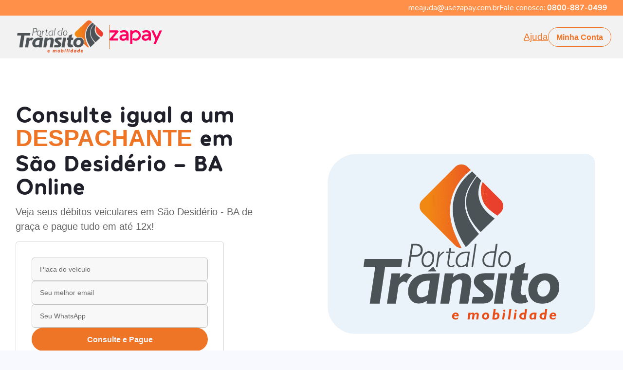

--- FILE ---
content_type: text/html; charset=utf-8
request_url: https://zapay.portaldotransito.com.br/despachante/ba/sao-desiderio
body_size: 22021
content:
<!DOCTYPE html><html lang="pt-BR"><head><meta charSet="utf-8"/><meta name="viewport" content="width=device-width"/><title>Despachante São Desidério - BA: Consulte IPVA, Multas e Licenciamento</title><meta content="Despachante São Desidério - BA: Consulte IPVA, Multas e Licenciamento" name="title"/><meta content="Despachante em São Desidério - BA" name="keywords"/><meta content="Faça consultas online como um Despachante em São Desidério BA de graça e ainda parcele IPVA, Licenciamento, Multas e mais em até 12x!" name="description"/><meta content="Despachante São Desidério - BA: Consulte IPVA, Multas e Licenciamento" property="og:title"/><meta content="https://zapay.portaldotransito.com.br/despachante/ba/sao-desiderio" property="og:url"/><meta property="og:image"/><meta content="website" property="og:type"/><meta content="Faça consultas online como um Despachante em São Desidério BA de graça e ainda parcele IPVA, Licenciamento, Multas e mais em até 12x!" property="og:description"/><meta content="Despachante São Desidério - BA: Consulte IPVA, Multas e Licenciamento" property="twitter:title"/><meta property="twitter:image"/><meta content="Faça consultas online como um Despachante em São Desidério BA de graça e ainda parcele IPVA, Licenciamento, Multas e mais em até 12x!" property="twitter:description"/><meta content="summary_large_image" property="twitter:card"/><link rel="icon" href="/favicon.png"/><link rel="canonical" href="https://zapay.portaldotransito.com.br/despachante/ba/sao-desiderio"/><script id="gtag" src="https://www.googletagmanager.com/gtag/js?id=GTM-PK2DCW6W" data-nscript="beforeInteractive"></script><link rel="preload" as="image" imageSrcSet="/_next/image?url=%2Fassets%2Fimages%2FDENATRAN.webp&amp;w=128&amp;q=75 1x, /_next/image?url=%2Fassets%2Fimages%2FDENATRAN.webp&amp;w=256&amp;q=75 2x"/><link rel="preload" as="image" imageSrcSet="/_next/image?url=%2Fassets%2Fimages%2FPCI.webp&amp;w=128&amp;q=75 1x, /_next/image?url=%2Fassets%2Fimages%2FPCI.webp&amp;w=256&amp;q=75 2x"/><script type="application/ld+json">{"@context":"https://schema.org","@type":"FAQPage","mainEntity":[{"@type":"Question","name":"É seguro pagar com o Portal do Trânsito e a Zapay?","acceptedAnswer":{"@type":"Answer","text":"O site do Portal do Trânsito em parceria com a Zapay segue todos os protocolos de segurança recomendados, possui criptografia e não armazena dados referentes ao cartão de crédito do cliente, pois possui o Certificado PCI, que permite fazer o manuseio dos dados sensíveis sem ter receio de perdas ou vazamentos."}},{"@type":"Question","name":"Quanto tempo leva para meus débitos saírem do sistema do DETRAN?","acceptedAnswer":{"@type":"Answer","text":"Após a aprovação do pedido, os débitos irão ser liquidados junto à rede bancária. Depois desse processo, o DETRAN solicita até 2 dias úteis para que os débitos sejam baixados no sistema.Vale lembrar que, alguns débitos podem quitar mais rápido e outros podem demorar um pouco mais, como no caso de dívida ativa ou de débitos que forem de órgãos diferentes."}},{"@type":"Question","name":"Como acessar meus comprovantes?","acceptedAnswer":{"@type":"Answer","text":"Um link de acesso aos comprovantes é enviado ao e-mail cadastrado logo após a aprovação da transação, é sempre bom conferir a caixa de spams e lixeiras, (por ser e-mail corporativo podem ser enviados para lá)."}},{"@type":"Question","name":"Vocês parcelam no boleto?","acceptedAnswer":{"@type":"Answer","text":"Ainda não há a opção de parcelamento via boleto, apenas via cartão de crédito. Porém, temos a opção de pagamento via PIX e boleto à vista, com uma taxa simbólica."}},{"@type":"Question","name":"Como emito o meu novo CRLV?","acceptedAnswer":{"@type":"Answer","text":"Assim que o pedido for aprovado, após a análise, o prazo é de até 48 horas úteis para dar a baixa junto ao órgão. Identificando a baixa, basta acessar o App da Receita Federal: Carteira Digital de Trânsito, fazer o cadastro, caso ainda não tenha e emitir o documento eletrônico.Vale lembrar que apenas o titular do veículo ou alguém próximo conseguirá ter acesso, pois é confirmado dados ligados à Receita. "}},{"@type":"Question","name":"A baixa no atendimento presencial é mais rápida?","acceptedAnswer":{"@type":"Answer","text":"Diferente do online, no atendimento presencial, não há análise, ao concluir a transação, basta aguardar a quitação junto ao órgão, que pode levar até 2 dias úteis."}},{"@type":"Question","name":"Qual o vínculo com o Detran?","acceptedAnswer":{"@type":"Answer","text":"A Zapay é credenciada ao Detran e ao Denatran, o que permite oferecermos o serviço de parcelamento de débitos veiculares do órgão.É a partir dessa autorização que hoje atuamos em 25 Estados, quase 90% de abrangência nacional. Nossa empresa já regularizou mais de 200 mil veículos em todo o país, realizando mais de 265 mil transações, sem falar das nossas parcerias de sucesso, com 9 grandes empresas do ramo automobilístico.As consultas de débitos veiculares em nossa plataforma, já passaram de 3 milhões desde a sua fundação. "}}]}</script><script type="application/ld+json">{"@context":"https://schema.org","@type":"Organization","url":"https://www.usezapay.com.br/","logo":"https://lh3.googleusercontent.com/p/AF1QipP3SBhcIRkVrYsj_akC-fH_byv7ZW5FjrPNwAAQ=s680-w680-h510"}</script><script type="application/ld+json">{"@context":"https://schema.org","@type":"BreadcrumbList","itemListElement":[]}</script><meta name="next-head-count" content="23"/><link rel="preconnect" href="https://fonts.googleapis.com"/><link rel="preconnect" href="https://fonts.gstatic.com" crossorigin=""/><meta name="keywords" content="zapay, zapay pagamentos, parcelamento detran, parcelar multas, parcelar ipva"/><meta name="google-site-verification" content="9fiCENCQkz5pTbFCb2nZN4T285OfKfCeCOhRDXdWzds"/><link rel="preconnect" href="https://fonts.gstatic.com" crossorigin /><link rel="preload" href="/_next/static/css/5e74175746473c9a.css" as="style"/><link rel="stylesheet" href="/_next/static/css/5e74175746473c9a.css" data-n-p=""/><noscript data-n-css=""></noscript><script defer="" nomodule="" src="/_next/static/chunks/polyfills-c67a75d1b6f99dc8.js"></script><script src="/_next/static/chunks/webpack-0d120e9a75ca8479.js" defer=""></script><script src="/_next/static/chunks/framework-d51ece3d757c7ed2.js" defer=""></script><script src="/_next/static/chunks/main-e31bd871ab1de090.js" defer=""></script><script src="/_next/static/chunks/pages/_app-80906c17581fcb4b.js" defer=""></script><script src="/_next/static/chunks/78e521c3-0180b2e2bc9c8a82.js" defer=""></script><script src="/_next/static/chunks/29107295-55db3f7ea8c5c9b7.js" defer=""></script><script src="/_next/static/chunks/d64684d8-3ba4ffdb275f5d1d.js" defer=""></script><script src="/_next/static/chunks/639-c2fb7bce80188a98.js" defer=""></script><script src="/_next/static/chunks/881-fcdc008cac577e0b.js" defer=""></script><script src="/_next/static/chunks/2157-eed9f3bb3fd1c212.js" defer=""></script><script src="/_next/static/chunks/931-8030d7fb9a8cd476.js" defer=""></script><script src="/_next/static/chunks/9916-615bb638284a1293.js" defer=""></script><script src="/_next/static/chunks/2844-f581e89e639a7862.js" defer=""></script><script src="/_next/static/chunks/pages/despachante/%5Bestado%5D/%5Bcidade%5D-12fe706154d37528.js" defer=""></script><script src="/_next/static/B0DChs2HI9VKsNA4KJ11R/_buildManifest.js" defer=""></script><script src="/_next/static/B0DChs2HI9VKsNA4KJ11R/_ssgManifest.js" defer=""></script><style data-href="https://fonts.googleapis.com/css2?family=Nunito:wght@400;600;700;800&family=Poppins:wght@400;500;600;700&display=swap">@font-face{font-family:'Nunito';font-style:normal;font-weight:400;font-display:swap;src:url(https://fonts.gstatic.com/s/nunito/v26/XRXI3I6Li01BKofiOc5wtlZ2di8HDLshRTA.woff) format('woff')}@font-face{font-family:'Nunito';font-style:normal;font-weight:600;font-display:swap;src:url(https://fonts.gstatic.com/s/nunito/v26/XRXI3I6Li01BKofiOc5wtlZ2di8HDGUmRTA.woff) format('woff')}@font-face{font-family:'Nunito';font-style:normal;font-weight:700;font-display:swap;src:url(https://fonts.gstatic.com/s/nunito/v26/XRXI3I6Li01BKofiOc5wtlZ2di8HDFwmRTA.woff) format('woff')}@font-face{font-family:'Nunito';font-style:normal;font-weight:800;font-display:swap;src:url(https://fonts.gstatic.com/s/nunito/v26/XRXI3I6Li01BKofiOc5wtlZ2di8HDDsmRTA.woff) format('woff')}@font-face{font-family:'Poppins';font-style:normal;font-weight:400;font-display:swap;src:url(https://fonts.gstatic.com/s/poppins/v21/pxiEyp8kv8JHgFVrFJM.woff) format('woff')}@font-face{font-family:'Poppins';font-style:normal;font-weight:500;font-display:swap;src:url(https://fonts.gstatic.com/s/poppins/v21/pxiByp8kv8JHgFVrLGT9V1g.woff) format('woff')}@font-face{font-family:'Poppins';font-style:normal;font-weight:600;font-display:swap;src:url(https://fonts.gstatic.com/s/poppins/v21/pxiByp8kv8JHgFVrLEj6V1g.woff) format('woff')}@font-face{font-family:'Poppins';font-style:normal;font-weight:700;font-display:swap;src:url(https://fonts.gstatic.com/s/poppins/v21/pxiByp8kv8JHgFVrLCz7V1g.woff) format('woff')}@font-face{font-family:'Nunito';font-style:normal;font-weight:400;font-display:swap;src:url(https://fonts.gstatic.com/s/nunito/v26/XRXV3I6Li01BKofIOOaBTMnFcQIG.woff2) format('woff2');unicode-range:U+0460-052F,U+1C80-1C88,U+20B4,U+2DE0-2DFF,U+A640-A69F,U+FE2E-FE2F}@font-face{font-family:'Nunito';font-style:normal;font-weight:400;font-display:swap;src:url(https://fonts.gstatic.com/s/nunito/v26/XRXV3I6Li01BKofIMeaBTMnFcQIG.woff2) format('woff2');unicode-range:U+0301,U+0400-045F,U+0490-0491,U+04B0-04B1,U+2116}@font-face{font-family:'Nunito';font-style:normal;font-weight:400;font-display:swap;src:url(https://fonts.gstatic.com/s/nunito/v26/XRXV3I6Li01BKofIOuaBTMnFcQIG.woff2) format('woff2');unicode-range:U+0102-0103,U+0110-0111,U+0128-0129,U+0168-0169,U+01A0-01A1,U+01AF-01B0,U+0300-0301,U+0303-0304,U+0308-0309,U+0323,U+0329,U+1EA0-1EF9,U+20AB}@font-face{font-family:'Nunito';font-style:normal;font-weight:400;font-display:swap;src:url(https://fonts.gstatic.com/s/nunito/v26/XRXV3I6Li01BKofIO-aBTMnFcQIG.woff2) format('woff2');unicode-range:U+0100-02AF,U+0304,U+0308,U+0329,U+1E00-1E9F,U+1EF2-1EFF,U+2020,U+20A0-20AB,U+20AD-20C0,U+2113,U+2C60-2C7F,U+A720-A7FF}@font-face{font-family:'Nunito';font-style:normal;font-weight:400;font-display:swap;src:url(https://fonts.gstatic.com/s/nunito/v26/XRXV3I6Li01BKofINeaBTMnFcQ.woff2) format('woff2');unicode-range:U+0000-00FF,U+0131,U+0152-0153,U+02BB-02BC,U+02C6,U+02DA,U+02DC,U+0304,U+0308,U+0329,U+2000-206F,U+2074,U+20AC,U+2122,U+2191,U+2193,U+2212,U+2215,U+FEFF,U+FFFD}@font-face{font-family:'Nunito';font-style:normal;font-weight:600;font-display:swap;src:url(https://fonts.gstatic.com/s/nunito/v26/XRXV3I6Li01BKofIOOaBTMnFcQIG.woff2) format('woff2');unicode-range:U+0460-052F,U+1C80-1C88,U+20B4,U+2DE0-2DFF,U+A640-A69F,U+FE2E-FE2F}@font-face{font-family:'Nunito';font-style:normal;font-weight:600;font-display:swap;src:url(https://fonts.gstatic.com/s/nunito/v26/XRXV3I6Li01BKofIMeaBTMnFcQIG.woff2) format('woff2');unicode-range:U+0301,U+0400-045F,U+0490-0491,U+04B0-04B1,U+2116}@font-face{font-family:'Nunito';font-style:normal;font-weight:600;font-display:swap;src:url(https://fonts.gstatic.com/s/nunito/v26/XRXV3I6Li01BKofIOuaBTMnFcQIG.woff2) format('woff2');unicode-range:U+0102-0103,U+0110-0111,U+0128-0129,U+0168-0169,U+01A0-01A1,U+01AF-01B0,U+0300-0301,U+0303-0304,U+0308-0309,U+0323,U+0329,U+1EA0-1EF9,U+20AB}@font-face{font-family:'Nunito';font-style:normal;font-weight:600;font-display:swap;src:url(https://fonts.gstatic.com/s/nunito/v26/XRXV3I6Li01BKofIO-aBTMnFcQIG.woff2) format('woff2');unicode-range:U+0100-02AF,U+0304,U+0308,U+0329,U+1E00-1E9F,U+1EF2-1EFF,U+2020,U+20A0-20AB,U+20AD-20C0,U+2113,U+2C60-2C7F,U+A720-A7FF}@font-face{font-family:'Nunito';font-style:normal;font-weight:600;font-display:swap;src:url(https://fonts.gstatic.com/s/nunito/v26/XRXV3I6Li01BKofINeaBTMnFcQ.woff2) format('woff2');unicode-range:U+0000-00FF,U+0131,U+0152-0153,U+02BB-02BC,U+02C6,U+02DA,U+02DC,U+0304,U+0308,U+0329,U+2000-206F,U+2074,U+20AC,U+2122,U+2191,U+2193,U+2212,U+2215,U+FEFF,U+FFFD}@font-face{font-family:'Nunito';font-style:normal;font-weight:700;font-display:swap;src:url(https://fonts.gstatic.com/s/nunito/v26/XRXV3I6Li01BKofIOOaBTMnFcQIG.woff2) format('woff2');unicode-range:U+0460-052F,U+1C80-1C88,U+20B4,U+2DE0-2DFF,U+A640-A69F,U+FE2E-FE2F}@font-face{font-family:'Nunito';font-style:normal;font-weight:700;font-display:swap;src:url(https://fonts.gstatic.com/s/nunito/v26/XRXV3I6Li01BKofIMeaBTMnFcQIG.woff2) format('woff2');unicode-range:U+0301,U+0400-045F,U+0490-0491,U+04B0-04B1,U+2116}@font-face{font-family:'Nunito';font-style:normal;font-weight:700;font-display:swap;src:url(https://fonts.gstatic.com/s/nunito/v26/XRXV3I6Li01BKofIOuaBTMnFcQIG.woff2) format('woff2');unicode-range:U+0102-0103,U+0110-0111,U+0128-0129,U+0168-0169,U+01A0-01A1,U+01AF-01B0,U+0300-0301,U+0303-0304,U+0308-0309,U+0323,U+0329,U+1EA0-1EF9,U+20AB}@font-face{font-family:'Nunito';font-style:normal;font-weight:700;font-display:swap;src:url(https://fonts.gstatic.com/s/nunito/v26/XRXV3I6Li01BKofIO-aBTMnFcQIG.woff2) format('woff2');unicode-range:U+0100-02AF,U+0304,U+0308,U+0329,U+1E00-1E9F,U+1EF2-1EFF,U+2020,U+20A0-20AB,U+20AD-20C0,U+2113,U+2C60-2C7F,U+A720-A7FF}@font-face{font-family:'Nunito';font-style:normal;font-weight:700;font-display:swap;src:url(https://fonts.gstatic.com/s/nunito/v26/XRXV3I6Li01BKofINeaBTMnFcQ.woff2) format('woff2');unicode-range:U+0000-00FF,U+0131,U+0152-0153,U+02BB-02BC,U+02C6,U+02DA,U+02DC,U+0304,U+0308,U+0329,U+2000-206F,U+2074,U+20AC,U+2122,U+2191,U+2193,U+2212,U+2215,U+FEFF,U+FFFD}@font-face{font-family:'Nunito';font-style:normal;font-weight:800;font-display:swap;src:url(https://fonts.gstatic.com/s/nunito/v26/XRXV3I6Li01BKofIOOaBTMnFcQIG.woff2) format('woff2');unicode-range:U+0460-052F,U+1C80-1C88,U+20B4,U+2DE0-2DFF,U+A640-A69F,U+FE2E-FE2F}@font-face{font-family:'Nunito';font-style:normal;font-weight:800;font-display:swap;src:url(https://fonts.gstatic.com/s/nunito/v26/XRXV3I6Li01BKofIMeaBTMnFcQIG.woff2) format('woff2');unicode-range:U+0301,U+0400-045F,U+0490-0491,U+04B0-04B1,U+2116}@font-face{font-family:'Nunito';font-style:normal;font-weight:800;font-display:swap;src:url(https://fonts.gstatic.com/s/nunito/v26/XRXV3I6Li01BKofIOuaBTMnFcQIG.woff2) format('woff2');unicode-range:U+0102-0103,U+0110-0111,U+0128-0129,U+0168-0169,U+01A0-01A1,U+01AF-01B0,U+0300-0301,U+0303-0304,U+0308-0309,U+0323,U+0329,U+1EA0-1EF9,U+20AB}@font-face{font-family:'Nunito';font-style:normal;font-weight:800;font-display:swap;src:url(https://fonts.gstatic.com/s/nunito/v26/XRXV3I6Li01BKofIO-aBTMnFcQIG.woff2) format('woff2');unicode-range:U+0100-02AF,U+0304,U+0308,U+0329,U+1E00-1E9F,U+1EF2-1EFF,U+2020,U+20A0-20AB,U+20AD-20C0,U+2113,U+2C60-2C7F,U+A720-A7FF}@font-face{font-family:'Nunito';font-style:normal;font-weight:800;font-display:swap;src:url(https://fonts.gstatic.com/s/nunito/v26/XRXV3I6Li01BKofINeaBTMnFcQ.woff2) format('woff2');unicode-range:U+0000-00FF,U+0131,U+0152-0153,U+02BB-02BC,U+02C6,U+02DA,U+02DC,U+0304,U+0308,U+0329,U+2000-206F,U+2074,U+20AC,U+2122,U+2191,U+2193,U+2212,U+2215,U+FEFF,U+FFFD}@font-face{font-family:'Poppins';font-style:normal;font-weight:400;font-display:swap;src:url(https://fonts.gstatic.com/s/poppins/v21/pxiEyp8kv8JHgFVrJJnecnFHGPezSQ.woff2) format('woff2');unicode-range:U+0100-02AF,U+0304,U+0308,U+0329,U+1E00-1E9F,U+1EF2-1EFF,U+2020,U+20A0-20AB,U+20AD-20C0,U+2113,U+2C60-2C7F,U+A720-A7FF}@font-face{font-family:'Poppins';font-style:normal;font-weight:400;font-display:swap;src:url(https://fonts.gstatic.com/s/poppins/v21/pxiEyp8kv8JHgFVrJJfecnFHGPc.woff2) format('woff2');unicode-range:U+0000-00FF,U+0131,U+0152-0153,U+02BB-02BC,U+02C6,U+02DA,U+02DC,U+0304,U+0308,U+0329,U+2000-206F,U+2074,U+20AC,U+2122,U+2191,U+2193,U+2212,U+2215,U+FEFF,U+FFFD}@font-face{font-family:'Poppins';font-style:normal;font-weight:500;font-display:swap;src:url(https://fonts.gstatic.com/s/poppins/v21/pxiByp8kv8JHgFVrLGT9Z1JlFd2JQEl8qw.woff2) format('woff2');unicode-range:U+0100-02AF,U+0304,U+0308,U+0329,U+1E00-1E9F,U+1EF2-1EFF,U+2020,U+20A0-20AB,U+20AD-20C0,U+2113,U+2C60-2C7F,U+A720-A7FF}@font-face{font-family:'Poppins';font-style:normal;font-weight:500;font-display:swap;src:url(https://fonts.gstatic.com/s/poppins/v21/pxiByp8kv8JHgFVrLGT9Z1xlFd2JQEk.woff2) format('woff2');unicode-range:U+0000-00FF,U+0131,U+0152-0153,U+02BB-02BC,U+02C6,U+02DA,U+02DC,U+0304,U+0308,U+0329,U+2000-206F,U+2074,U+20AC,U+2122,U+2191,U+2193,U+2212,U+2215,U+FEFF,U+FFFD}@font-face{font-family:'Poppins';font-style:normal;font-weight:600;font-display:swap;src:url(https://fonts.gstatic.com/s/poppins/v21/pxiByp8kv8JHgFVrLEj6Z1JlFd2JQEl8qw.woff2) format('woff2');unicode-range:U+0100-02AF,U+0304,U+0308,U+0329,U+1E00-1E9F,U+1EF2-1EFF,U+2020,U+20A0-20AB,U+20AD-20C0,U+2113,U+2C60-2C7F,U+A720-A7FF}@font-face{font-family:'Poppins';font-style:normal;font-weight:600;font-display:swap;src:url(https://fonts.gstatic.com/s/poppins/v21/pxiByp8kv8JHgFVrLEj6Z1xlFd2JQEk.woff2) format('woff2');unicode-range:U+0000-00FF,U+0131,U+0152-0153,U+02BB-02BC,U+02C6,U+02DA,U+02DC,U+0304,U+0308,U+0329,U+2000-206F,U+2074,U+20AC,U+2122,U+2191,U+2193,U+2212,U+2215,U+FEFF,U+FFFD}@font-face{font-family:'Poppins';font-style:normal;font-weight:700;font-display:swap;src:url(https://fonts.gstatic.com/s/poppins/v21/pxiByp8kv8JHgFVrLCz7Z1JlFd2JQEl8qw.woff2) format('woff2');unicode-range:U+0100-02AF,U+0304,U+0308,U+0329,U+1E00-1E9F,U+1EF2-1EFF,U+2020,U+20A0-20AB,U+20AD-20C0,U+2113,U+2C60-2C7F,U+A720-A7FF}@font-face{font-family:'Poppins';font-style:normal;font-weight:700;font-display:swap;src:url(https://fonts.gstatic.com/s/poppins/v21/pxiByp8kv8JHgFVrLCz7Z1xlFd2JQEk.woff2) format('woff2');unicode-range:U+0000-00FF,U+0131,U+0152-0153,U+02BB-02BC,U+02C6,U+02DA,U+02DC,U+0304,U+0308,U+0329,U+2000-206F,U+2074,U+20AC,U+2122,U+2191,U+2193,U+2212,U+2215,U+FEFF,U+FFFD}</style></head><body><div id="__next"><style data-emotion="css-global 1irdzn">:host,:root,[data-theme]{--chakra-ring-inset:var(--chakra-empty,/*!*/ /*!*/);--chakra-ring-offset-width:0px;--chakra-ring-offset-color:#fff;--chakra-ring-color:rgba(66, 153, 225, 0.6);--chakra-ring-offset-shadow:0 0 #0000;--chakra-ring-shadow:0 0 #0000;--chakra-space-x-reverse:0;--chakra-space-y-reverse:0;--chakra-colors-transparent:transparent;--chakra-colors-current:currentColor;--chakra-colors-black-50:rgba(0, 0, 0, 0.6);--chakra-colors-black-60:rgba(0, 0, 0, 0.6);--chakra-colors-black-80:rgba(0, 0, 0, 0.8);--chakra-colors-black-700:#333333;--chakra-colors-black-900:#000000;--chakra-colors-white:#FFFFFF;--chakra-colors-whiteAlpha-50:rgba(255, 255, 255, 0.04);--chakra-colors-whiteAlpha-100:rgba(255, 255, 255, 0.06);--chakra-colors-whiteAlpha-200:rgba(255, 255, 255, 0.08);--chakra-colors-whiteAlpha-300:rgba(255, 255, 255, 0.16);--chakra-colors-whiteAlpha-400:rgba(255, 255, 255, 0.24);--chakra-colors-whiteAlpha-500:rgba(255, 255, 255, 0.36);--chakra-colors-whiteAlpha-600:rgba(255, 255, 255, 0.48);--chakra-colors-whiteAlpha-700:rgba(255, 255, 255, 0.64);--chakra-colors-whiteAlpha-800:rgba(255, 255, 255, 0.80);--chakra-colors-whiteAlpha-900:rgba(255, 255, 255, 0.92);--chakra-colors-blackAlpha-50:rgba(0, 0, 0, 0.04);--chakra-colors-blackAlpha-100:rgba(0, 0, 0, 0.06);--chakra-colors-blackAlpha-200:rgba(0, 0, 0, 0.08);--chakra-colors-blackAlpha-300:rgba(0, 0, 0, 0.16);--chakra-colors-blackAlpha-400:rgba(0, 0, 0, 0.24);--chakra-colors-blackAlpha-500:rgba(0, 0, 0, 0.36);--chakra-colors-blackAlpha-600:rgba(0, 0, 0, 0.48);--chakra-colors-blackAlpha-700:rgba(0, 0, 0, 0.64);--chakra-colors-blackAlpha-800:rgba(0, 0, 0, 0.80);--chakra-colors-blackAlpha-900:rgba(0, 0, 0, 0.92);--chakra-colors-gray-50:#F8F8F8;--chakra-colors-gray-100:#E5E5E5;--chakra-colors-gray-200:#B3B5C6;--chakra-colors-gray-300:#9699B0;--chakra-colors-gray-400:#797D9A;--chakra-colors-gray-500:#616480;--chakra-colors-gray-600:#4B4D63;--chakra-colors-gray-700:#666666;--chakra-colors-gray-800:#1F2029;--chakra-colors-gray-900:#181B23;--chakra-colors-red-50:#FFF5F5;--chakra-colors-red-100:#FED7D7;--chakra-colors-red-200:#FEB2B2;--chakra-colors-red-300:#FC8181;--chakra-colors-red-400:#F56565;--chakra-colors-red-500:#E53E3E;--chakra-colors-red-600:#C53030;--chakra-colors-red-700:#9B2C2C;--chakra-colors-red-800:#822727;--chakra-colors-red-900:#63171B;--chakra-colors-orange-50:#FFFAF0;--chakra-colors-orange-100:#FEEBC8;--chakra-colors-orange-200:#FBD38D;--chakra-colors-orange-300:#F6AD55;--chakra-colors-orange-400:#ED8936;--chakra-colors-orange-500:#DD6B20;--chakra-colors-orange-600:#C05621;--chakra-colors-orange-700:#9C4221;--chakra-colors-orange-800:#7B341E;--chakra-colors-orange-900:#652B19;--chakra-colors-yellow-50:#FFFFF0;--chakra-colors-yellow-100:#FEFCBF;--chakra-colors-yellow-200:#FAF089;--chakra-colors-yellow-300:#F6E05E;--chakra-colors-yellow-400:#ECC94B;--chakra-colors-yellow-500:#D69E2E;--chakra-colors-yellow-600:#B7791F;--chakra-colors-yellow-700:#975A16;--chakra-colors-yellow-800:#744210;--chakra-colors-yellow-900:#5F370E;--chakra-colors-green-50:#F0FFF4;--chakra-colors-green-100:#C6F6D5;--chakra-colors-green-200:#9AE6B4;--chakra-colors-green-300:#68D391;--chakra-colors-green-400:#48BB78;--chakra-colors-green-500:#14AF77;--chakra-colors-green-600:#0E9672;--chakra-colors-green-700:#276749;--chakra-colors-green-800:#22543D;--chakra-colors-green-900:#1C4532;--chakra-colors-teal-50:#E6FFFA;--chakra-colors-teal-100:#B2F5EA;--chakra-colors-teal-200:#81E6D9;--chakra-colors-teal-300:#4FD1C5;--chakra-colors-teal-400:#38B2AC;--chakra-colors-teal-500:#319795;--chakra-colors-teal-600:#2C7A7B;--chakra-colors-teal-700:#285E61;--chakra-colors-teal-800:#234E52;--chakra-colors-teal-900:#1D4044;--chakra-colors-blue-50:#ebf8ff;--chakra-colors-blue-100:#bee3f8;--chakra-colors-blue-200:#90cdf4;--chakra-colors-blue-300:#63b3ed;--chakra-colors-blue-400:#4299e1;--chakra-colors-blue-500:#3182ce;--chakra-colors-blue-600:#2b6cb0;--chakra-colors-blue-700:#2c5282;--chakra-colors-blue-800:#2a4365;--chakra-colors-blue-900:#1A365D;--chakra-colors-cyan-50:#EDFDFD;--chakra-colors-cyan-100:#C4F1F9;--chakra-colors-cyan-200:#9DECF9;--chakra-colors-cyan-300:#76E4F7;--chakra-colors-cyan-400:#0BC5EA;--chakra-colors-cyan-500:#00B5D8;--chakra-colors-cyan-600:#00A3C4;--chakra-colors-cyan-700:#0987A0;--chakra-colors-cyan-800:#086F83;--chakra-colors-cyan-900:#065666;--chakra-colors-purple-50:#FAF5FF;--chakra-colors-purple-100:#E9D8FD;--chakra-colors-purple-200:#D6BCFA;--chakra-colors-purple-300:#B794F4;--chakra-colors-purple-400:#9F7AEA;--chakra-colors-purple-500:#805AD5;--chakra-colors-purple-600:#6B46C1;--chakra-colors-purple-700:#553C9A;--chakra-colors-purple-800:#44337A;--chakra-colors-purple-900:#322659;--chakra-colors-pink-50:#FFF5F7;--chakra-colors-pink-100:#ec5e83;--chakra-colors-pink-200:#FBB6CE;--chakra-colors-pink-300:#F687B3;--chakra-colors-pink-400:#ED64A6;--chakra-colors-pink-500:#EE7426;--chakra-colors-pink-600:#E94D30;--chakra-colors-pink-700:#97266D;--chakra-colors-pink-800:#702459;--chakra-colors-pink-900:#a21664;--chakra-colors-pink-1000:#880a56;--chakra-colors-linkedin-50:#E8F4F9;--chakra-colors-linkedin-100:#CFEDFB;--chakra-colors-linkedin-200:#9BDAF3;--chakra-colors-linkedin-300:#68C7EC;--chakra-colors-linkedin-400:#34B3E4;--chakra-colors-linkedin-500:#00A0DC;--chakra-colors-linkedin-600:#008CC9;--chakra-colors-linkedin-700:#0077B5;--chakra-colors-linkedin-800:#005E93;--chakra-colors-linkedin-900:#004471;--chakra-colors-facebook-50:#E8F4F9;--chakra-colors-facebook-100:#D9DEE9;--chakra-colors-facebook-200:#B7C2DA;--chakra-colors-facebook-300:#6482C0;--chakra-colors-facebook-400:#4267B2;--chakra-colors-facebook-500:#385898;--chakra-colors-facebook-600:#314E89;--chakra-colors-facebook-700:#29487D;--chakra-colors-facebook-800:#223B67;--chakra-colors-facebook-900:#1E355B;--chakra-colors-messenger-50:#D0E6FF;--chakra-colors-messenger-100:#B9DAFF;--chakra-colors-messenger-200:#A2CDFF;--chakra-colors-messenger-300:#7AB8FF;--chakra-colors-messenger-400:#2E90FF;--chakra-colors-messenger-500:#0078FF;--chakra-colors-messenger-600:#0063D1;--chakra-colors-messenger-700:#0052AC;--chakra-colors-messenger-800:#003C7E;--chakra-colors-messenger-900:#002C5C;--chakra-colors-whatsapp-50:#dffeec;--chakra-colors-whatsapp-100:#b9f5d0;--chakra-colors-whatsapp-200:#90edb3;--chakra-colors-whatsapp-300:#65e495;--chakra-colors-whatsapp-400:#3cdd78;--chakra-colors-whatsapp-500:#22c35e;--chakra-colors-whatsapp-600:#179848;--chakra-colors-whatsapp-700:#0c6c33;--chakra-colors-whatsapp-800:#01421c;--chakra-colors-whatsapp-900:#001803;--chakra-colors-twitter-50:#E5F4FD;--chakra-colors-twitter-100:#C8E9FB;--chakra-colors-twitter-200:#A8DCFA;--chakra-colors-twitter-300:#83CDF7;--chakra-colors-twitter-400:#57BBF5;--chakra-colors-twitter-500:#1DA1F2;--chakra-colors-twitter-600:#1A94DA;--chakra-colors-twitter-700:#1681BF;--chakra-colors-twitter-800:#136B9E;--chakra-colors-twitter-900:#0D4D71;--chakra-colors-telegram-50:#E3F2F9;--chakra-colors-telegram-100:#C5E4F3;--chakra-colors-telegram-200:#A2D4EC;--chakra-colors-telegram-300:#7AC1E4;--chakra-colors-telegram-400:#47A9DA;--chakra-colors-telegram-500:#0088CC;--chakra-colors-telegram-600:#007AB8;--chakra-colors-telegram-700:#006BA1;--chakra-colors-telegram-800:#005885;--chakra-colors-telegram-900:#003F5E;--chakra-colors-zapay-500:#F31A6A;--chakra-colors-zapay-600:#E12C6D;--chakra-colors-zapay-700:#ca2762;--chakra-colors-primary-100:#FECCCB;--chakra-colors-primary-200:#FE98A1;--chakra-colors-primary-300:#FE6581;--chakra-colors-primary-400:#FE3F74;--chakra-colors-primary-500:#EE7426;--chakra-colors-primary-600:#DA0068;--chakra-colors-primary-700:#B60069;--chakra-colors-primary-800:#930063;--chakra-colors-primary-900:#79005E;--chakra-colors-neutral-50:#EFEFEF;--chakra-colors-neutral-100:#F3F4F8;--chakra-colors-neutral-200:#D2D4DA;--chakra-colors-neutral-400:#9496A1;--chakra-colors-neutral-500:#777986;--chakra-colors-neutral-600:#5B5D6B;--chakra-colors-neutral-700:#404252;--chakra-colors-neutral-800:#282A3A;--chakra-colors-neutral-000:#FFFFFF;--chakra-colors-success-500:#14AF77;--chakra-colors-success-900:#035153;--chakra-colors-warning-100:#FFEDD2;--chakra-colors-warning-300:#FFBA79;--chakra-colors-warning-500:#FF7121;--chakra-colors-error-600:#DB234F;--chakra-colors-movemore-primary:#5D3B81;--chakra-colors-movemore-gray-300:#9CA3AF;--chakra-colors-movemore-gray-400:#6B7280;--chakra-colors-movemore-gray-500:#828282;--chakra-colors-movemore-gray-800:rgba(26, 32, 44, 0.98);--chakra-colors-movemore-gray-900:#1A202C;--chakra-colors-accordion-unprocessed-main:#FF813A;--chakra-colors-accordion-unprocessed-hover:#e57434;--chakra-colors-accordion-finished-main:#7A2FCC;--chakra-colors-accordion-finished-hover:#6d2ab7;--chakra-colors-accordion-reversed-main:#566A91;--chakra-colors-accordion-reversed-hover:#4d5f82;--chakra-colors-accordion-approved-main:#1DC2AF;--chakra-colors-accordion-approved-hover:#1aae9d;--chakra-colors-accordion-canceled-main:#DC3545;--chakra-colors-accordion-canceled-hover:#c62f3e;--chakra-borders-none:0;--chakra-borders-1px:1px solid;--chakra-borders-2px:2px solid;--chakra-borders-4px:4px solid;--chakra-borders-8px:8px solid;--chakra-fonts-heading:'HankRnd',sans-serif;--chakra-fonts-body:'HankRnd-Regular',sans-serif;--chakra-fonts-mono:SFMono-Regular,Menlo,Monaco,Consolas,"Liberation Mono","Courier New",monospace;--chakra-fontSizes-3xs:0.45rem;--chakra-fontSizes-2xs:0.625rem;--chakra-fontSizes-xs:0.75rem;--chakra-fontSizes-sm:0.875rem;--chakra-fontSizes-md:1rem;--chakra-fontSizes-lg:1.125rem;--chakra-fontSizes-xl:1.25rem;--chakra-fontSizes-2xl:1.5rem;--chakra-fontSizes-3xl:1.875rem;--chakra-fontSizes-4xl:2.25rem;--chakra-fontSizes-5xl:3rem;--chakra-fontSizes-6xl:3.75rem;--chakra-fontSizes-7xl:4.5rem;--chakra-fontSizes-8xl:6rem;--chakra-fontSizes-9xl:8rem;--chakra-fontWeights-hairline:100;--chakra-fontWeights-thin:200;--chakra-fontWeights-light:300;--chakra-fontWeights-normal:400;--chakra-fontWeights-medium:500;--chakra-fontWeights-semibold:600;--chakra-fontWeights-bold:700;--chakra-fontWeights-extrabold:800;--chakra-fontWeights-black:900;--chakra-letterSpacings-tighter:-0.05em;--chakra-letterSpacings-tight:-0.025em;--chakra-letterSpacings-normal:0;--chakra-letterSpacings-wide:0.025em;--chakra-letterSpacings-wider:0.05em;--chakra-letterSpacings-widest:0.1em;--chakra-lineHeights-3:.75rem;--chakra-lineHeights-4:1rem;--chakra-lineHeights-5:1.25rem;--chakra-lineHeights-6:1.5rem;--chakra-lineHeights-7:1.75rem;--chakra-lineHeights-8:2rem;--chakra-lineHeights-9:2.25rem;--chakra-lineHeights-10:2.5rem;--chakra-lineHeights-normal:normal;--chakra-lineHeights-none:1;--chakra-lineHeights-shorter:1.25;--chakra-lineHeights-short:1.375;--chakra-lineHeights-base:1.5;--chakra-lineHeights-tall:1.625;--chakra-lineHeights-taller:2;--chakra-radii-none:0;--chakra-radii-sm:0.125rem;--chakra-radii-base:0.25rem;--chakra-radii-md:0.375rem;--chakra-radii-lg:0.5rem;--chakra-radii-xl:0.75rem;--chakra-radii-2xl:1rem;--chakra-radii-3xl:1.5rem;--chakra-radii-full:9999px;--chakra-space-1:0.25rem;--chakra-space-2:0.5rem;--chakra-space-3:0.75rem;--chakra-space-4:1rem;--chakra-space-5:1.25rem;--chakra-space-6:1.5rem;--chakra-space-7:1.75rem;--chakra-space-8:2rem;--chakra-space-9:2.25rem;--chakra-space-10:2.5rem;--chakra-space-12:3rem;--chakra-space-14:3.5rem;--chakra-space-16:4rem;--chakra-space-20:5rem;--chakra-space-24:6rem;--chakra-space-28:7rem;--chakra-space-32:8rem;--chakra-space-36:9rem;--chakra-space-40:10rem;--chakra-space-44:11rem;--chakra-space-48:12rem;--chakra-space-52:13rem;--chakra-space-56:14rem;--chakra-space-60:15rem;--chakra-space-64:16rem;--chakra-space-72:18rem;--chakra-space-80:20rem;--chakra-space-96:24rem;--chakra-space-px:1px;--chakra-space-0-5:0.125rem;--chakra-space-1-5:0.375rem;--chakra-space-2-5:0.625rem;--chakra-space-3-5:0.875rem;--chakra-shadows-xs:0 0 0 1px rgba(0, 0, 0, 0.05);--chakra-shadows-sm:0 1px 2px 0 rgba(0, 0, 0, 0.05);--chakra-shadows-base:0 1px 3px 0 rgba(0, 0, 0, 0.1),0 1px 2px 0 rgba(0, 0, 0, 0.06);--chakra-shadows-md:0 4px 6px -1px rgba(0, 0, 0, 0.1),0 2px 4px -1px rgba(0, 0, 0, 0.06);--chakra-shadows-lg:0 10px 15px -3px rgba(0, 0, 0, 0.1),0 4px 6px -2px rgba(0, 0, 0, 0.05);--chakra-shadows-xl:0 20px 25px -5px rgba(0, 0, 0, 0.1),0 10px 10px -5px rgba(0, 0, 0, 0.04);--chakra-shadows-2xl:0 25px 50px -12px rgba(0, 0, 0, 0.25);--chakra-shadows-outline:0 0 0 3px #db1d65;--chakra-shadows-inner:inset 0 2px 4px 0 rgba(0,0,0,0.06);--chakra-shadows-none:none;--chakra-shadows-dark-lg:rgba(0, 0, 0, 0.1) 0px 0px 0px 1px,rgba(0, 0, 0, 0.2) 0px 5px 10px,rgba(0, 0, 0, 0.4) 0px 15px 40px;--chakra-sizes-1:0.25rem;--chakra-sizes-2:0.5rem;--chakra-sizes-3:0.75rem;--chakra-sizes-4:1rem;--chakra-sizes-5:1.25rem;--chakra-sizes-6:1.5rem;--chakra-sizes-7:1.75rem;--chakra-sizes-8:2rem;--chakra-sizes-9:2.25rem;--chakra-sizes-10:2.5rem;--chakra-sizes-12:3rem;--chakra-sizes-14:3.5rem;--chakra-sizes-16:4rem;--chakra-sizes-20:5rem;--chakra-sizes-24:6rem;--chakra-sizes-28:7rem;--chakra-sizes-32:8rem;--chakra-sizes-36:9rem;--chakra-sizes-40:10rem;--chakra-sizes-44:11rem;--chakra-sizes-48:12rem;--chakra-sizes-52:13rem;--chakra-sizes-56:14rem;--chakra-sizes-60:15rem;--chakra-sizes-64:16rem;--chakra-sizes-72:18rem;--chakra-sizes-80:20rem;--chakra-sizes-96:24rem;--chakra-sizes-px:1px;--chakra-sizes-0-5:0.125rem;--chakra-sizes-1-5:0.375rem;--chakra-sizes-2-5:0.625rem;--chakra-sizes-3-5:0.875rem;--chakra-sizes-max:max-content;--chakra-sizes-min:min-content;--chakra-sizes-full:100%;--chakra-sizes-3xs:14rem;--chakra-sizes-2xs:16rem;--chakra-sizes-xs:20rem;--chakra-sizes-sm:24rem;--chakra-sizes-md:28rem;--chakra-sizes-lg:32rem;--chakra-sizes-xl:36rem;--chakra-sizes-2xl:42rem;--chakra-sizes-3xl:48rem;--chakra-sizes-4xl:56rem;--chakra-sizes-5xl:64rem;--chakra-sizes-6xl:72rem;--chakra-sizes-7xl:80rem;--chakra-sizes-8xl:90rem;--chakra-sizes-prose:60ch;--chakra-sizes-container-sm:640px;--chakra-sizes-container-md:768px;--chakra-sizes-container-lg:1024px;--chakra-sizes-container-xl:1280px;--chakra-zIndices-hide:-1;--chakra-zIndices-auto:auto;--chakra-zIndices-base:0;--chakra-zIndices-docked:10;--chakra-zIndices-dropdown:1000;--chakra-zIndices-sticky:1100;--chakra-zIndices-banner:1200;--chakra-zIndices-overlay:1300;--chakra-zIndices-modal:1400;--chakra-zIndices-popover:1500;--chakra-zIndices-skipLink:1600;--chakra-zIndices-toast:1700;--chakra-zIndices-tooltip:1800;--chakra-transition-property-common:background-color,border-color,color,fill,stroke,opacity,box-shadow,transform;--chakra-transition-property-colors:background-color,border-color,color,fill,stroke;--chakra-transition-property-dimensions:width,height;--chakra-transition-property-position:left,right,top,bottom;--chakra-transition-property-background:background-color,background-image,background-position;--chakra-transition-easing-ease-in:cubic-bezier(0.4, 0, 1, 1);--chakra-transition-easing-ease-out:cubic-bezier(0, 0, 0.2, 1);--chakra-transition-easing-ease-in-out:cubic-bezier(0.4, 0, 0.2, 1);--chakra-transition-duration-ultra-fast:50ms;--chakra-transition-duration-faster:100ms;--chakra-transition-duration-fast:150ms;--chakra-transition-duration-normal:200ms;--chakra-transition-duration-slow:300ms;--chakra-transition-duration-slower:400ms;--chakra-transition-duration-ultra-slow:500ms;--chakra-blur-none:0;--chakra-blur-sm:4px;--chakra-blur-base:8px;--chakra-blur-md:12px;--chakra-blur-lg:16px;--chakra-blur-xl:24px;--chakra-blur-2xl:40px;--chakra-blur-3xl:64px;}.chakra-ui-light :host:not([data-theme]),.chakra-ui-light :root:not([data-theme]),.chakra-ui-light [data-theme]:not([data-theme]),[data-theme=light] :host:not([data-theme]),[data-theme=light] :root:not([data-theme]),[data-theme=light] [data-theme]:not([data-theme]),:host[data-theme=light],:root[data-theme=light],[data-theme][data-theme=light]{--chakra-colors-chakra-body-text:var(--chakra-colors-gray-800);--chakra-colors-chakra-body-bg:var(--chakra-colors-white);--chakra-colors-chakra-border-color:var(--chakra-colors-gray-200);--chakra-colors-chakra-subtle-bg:var(--chakra-colors-gray-100);--chakra-colors-chakra-placeholder-color:var(--chakra-colors-gray-500);}.chakra-ui-dark :host:not([data-theme]),.chakra-ui-dark :root:not([data-theme]),.chakra-ui-dark [data-theme]:not([data-theme]),[data-theme=dark] :host:not([data-theme]),[data-theme=dark] :root:not([data-theme]),[data-theme=dark] [data-theme]:not([data-theme]),:host[data-theme=dark],:root[data-theme=dark],[data-theme][data-theme=dark]{--chakra-colors-chakra-body-text:var(--chakra-colors-whiteAlpha-900);--chakra-colors-chakra-body-bg:var(--chakra-colors-gray-800);--chakra-colors-chakra-border-color:var(--chakra-colors-whiteAlpha-300);--chakra-colors-chakra-subtle-bg:var(--chakra-colors-gray-700);--chakra-colors-chakra-placeholder-color:var(--chakra-colors-whiteAlpha-400);}</style><style data-emotion="css-global 3kbdol">html{line-height:1.5;-webkit-text-size-adjust:100%;font-family:system-ui,sans-serif;-webkit-font-smoothing:antialiased;text-rendering:optimizeLegibility;-moz-osx-font-smoothing:grayscale;touch-action:manipulation;}body{position:relative;min-height:100%;font-feature-settings:'kern';}*,*::before,*::after{border-width:0;border-style:solid;box-sizing:border-box;}main{display:block;}hr{border-top-width:1px;box-sizing:content-box;height:0;overflow:visible;}pre,code,kbd,samp{font-family:SFMono-Regular,Menlo,Monaco,Consolas,monospace;font-size:1em;}a{background-color:transparent;color:inherit;-webkit-text-decoration:inherit;text-decoration:inherit;}abbr[title]{border-bottom:none;-webkit-text-decoration:underline;text-decoration:underline;-webkit-text-decoration:underline dotted;-webkit-text-decoration:underline dotted;text-decoration:underline dotted;}b,strong{font-weight:bold;}small{font-size:80%;}sub,sup{font-size:75%;line-height:0;position:relative;vertical-align:baseline;}sub{bottom:-0.25em;}sup{top:-0.5em;}img{border-style:none;}button,input,optgroup,select,textarea{font-family:inherit;font-size:100%;line-height:1.15;margin:0;}button,input{overflow:visible;}button,select{text-transform:none;}button::-moz-focus-inner,[type="button"]::-moz-focus-inner,[type="reset"]::-moz-focus-inner,[type="submit"]::-moz-focus-inner{border-style:none;padding:0;}fieldset{padding:0.35em 0.75em 0.625em;}legend{box-sizing:border-box;color:inherit;display:table;max-width:100%;padding:0;white-space:normal;}progress{vertical-align:baseline;}textarea{overflow:auto;}[type="checkbox"],[type="radio"]{box-sizing:border-box;padding:0;}[type="number"]::-webkit-inner-spin-button,[type="number"]::-webkit-outer-spin-button{-webkit-appearance:none!important;}input[type="number"]{-moz-appearance:textfield;}[type="search"]{-webkit-appearance:textfield;outline-offset:-2px;}[type="search"]::-webkit-search-decoration{-webkit-appearance:none!important;}::-webkit-file-upload-button{-webkit-appearance:button;font:inherit;}details{display:block;}summary{display:-webkit-box;display:-webkit-list-item;display:-ms-list-itembox;display:list-item;}template{display:none;}[hidden]{display:none!important;}body,blockquote,dl,dd,h1,h2,h3,h4,h5,h6,hr,figure,p,pre{margin:0;}button{background:transparent;padding:0;}fieldset{margin:0;padding:0;}ol,ul{margin:0;padding:0;}textarea{resize:vertical;}button,[role="button"]{cursor:pointer;}button::-moz-focus-inner{border:0!important;}table{border-collapse:collapse;}h1,h2,h3,h4,h5,h6{font-size:inherit;font-weight:inherit;}button,input,optgroup,select,textarea{padding:0;line-height:inherit;color:inherit;}img,svg,video,canvas,audio,iframe,embed,object{display:block;}img,video{max-width:100%;height:auto;}[data-js-focus-visible] :focus:not([data-focus-visible-added]):not([data-focus-visible-disabled]){outline:none;box-shadow:none;}select::-ms-expand{display:none;}:root{--chakra-vh:100vh;}@supports (height: -webkit-fill-available){:root{--chakra-vh:-webkit-fill-available;}}@supports (height: -moz-fill-available){:root{--chakra-vh:-moz-fill-available;}}@supports (height: 100dvh){:root{--chakra-vh:100dvh;}}</style><style data-emotion="css-global 1w5wcmm">body{font-family:var(--chakra-fonts-body);color:var(--chakra-colors-chakra-body-text);background:#f8f9fe;transition-property:background-color;transition-duration:var(--chakra-transition-duration-normal);line-height:var(--chakra-lineHeights-base);width:100%;}*::-webkit-input-placeholder{color:var(--chakra-colors-chakra-placeholder-color);}*::-moz-placeholder{color:var(--chakra-colors-chakra-placeholder-color);}*:-ms-input-placeholder{color:var(--chakra-colors-chakra-placeholder-color);}*::placeholder{color:var(--chakra-colors-chakra-placeholder-color);}*,*::before,::after{border-color:var(--chakra-colors-chakra-border-color);word-wrap:break-word;}html{scroll-behavior:smooth;}</style><style data-emotion="css-global cmepj7">@font-face{font-family:'HankRnd';font-style:normal;font-weight:900;font-display:swap;src:url('/assets/fonts/HankRnd-Black.otf') format('opentype');}@font-face{font-family:'HankRnd';font-style:normal;font-weight:700;font-display:swap;src:url('/assets/fonts/HankRnd-Bold.otf') format('opentype');}@font-face{font-family:'HankRnd';font-style:normal;font-weight:400;font-display:swap;src:url('/assets/fonts/HankRnd-Regular.otf') format('opentype');}@font-face{font-family:'HankRnd';font-style:normal;font-weight:300;font-display:swap;src:url('/assets/fonts/HankRnd-Light.otf') format('opentype');}@font-face{font-family:'Nunito';font-style:normal;font-weight:900;font-display:swap;src:url('/assets/fonts/Nunito-ExtraBold.ttf') format('opentype');}@font-face{font-family:'Nunito';font-style:normal;font-weight:300;font-display:swap;src:url('/assets/fonts/Nunito-Light.ttf') format('opentype');}@font-face{font-family:'Nunito';font-style:normal;font-weight:700;font-display:swap;src:url('/assets/fonts/Nunito-Bold.ttf') format('opentype');}</style><style data-emotion="css 1fnacho">.css-1fnacho{display:-webkit-box;display:-webkit-flex;display:-ms-flexbox;display:flex;-webkit-align-items:center;-webkit-box-align:center;-ms-flex-align:center;align-items:center;-webkit-box-pack:center;-ms-flex-pack:center;-webkit-justify-content:center;justify-content:center;width:var(--chakra-sizes-full);background:#ff9049;height:2rem;padding:1rem;}</style><div class="responsive_showOnDesktop__ydOpY css-1fnacho"><style data-emotion="css 5ccw17">.css-5ccw17{display:-webkit-box;display:-webkit-flex;display:-ms-flexbox;display:flex;-webkit-box-pack:end;-ms-flex-pack:end;-webkit-justify-content:flex-end;justify-content:flex-end;width:var(--chakra-sizes-full);max-width:1280px;margin:0 auto;gap:0.5rem;color:var(--chakra-colors-white);font-family:Nunito;-webkit-padding-start:1rem;padding-inline-start:1rem;-webkit-padding-end:1rem;padding-inline-end:1rem;}</style><div class="css-5ccw17"><span class="chakra-text css-0">meajuda@usezapay.com.br</span><span class="chakra-text css-0">Fale conosco:<!-- --> <style data-emotion="css f7t4p0">.css-f7t4p0{transition-property:var(--chakra-transition-property-common);transition-duration:var(--chakra-transition-duration-fast);transition-timing-function:var(--chakra-transition-easing-ease-out);cursor:pointer;-webkit-text-decoration:none;text-decoration:none;outline:2px solid transparent;outline-offset:2px;color:inherit;width:-webkit-fit-content;width:-moz-fit-content;width:fit-content;}.css-f7t4p0:hover,.css-f7t4p0[data-hover]{-webkit-text-decoration:underline;text-decoration:underline;}.css-f7t4p0:focus-visible,.css-f7t4p0[data-focus-visible]{box-shadow:var(--chakra-shadows-outline);}</style><a class="chakra-link css-f7t4p0" href="tel:08008870499"><strong class="chakra-text css-0">0800-887-0499</strong></a></span></div></div><style data-emotion="css o4o3fj">.css-o4o3fj{display:-webkit-box;display:-webkit-flex;display:-ms-flexbox;display:flex;-webkit-box-pack:center;-ms-flex-pack:center;-webkit-justify-content:center;justify-content:center;background:#f2f2f2;}</style><header class="css-o4o3fj"><style data-emotion="css hbr42v">.css-hbr42v{display:-webkit-box;display:-webkit-flex;display:-ms-flexbox;display:flex;-webkit-align-items:center;-webkit-box-align:center;-ms-flex-align:center;align-items:center;-webkit-box-pack:justify;-webkit-justify-content:space-between;justify-content:space-between;width:var(--chakra-sizes-full);max-width:1280px;height:1rem;margin:24px;padding-top:1rem;padding-bottom:1rem;}@media screen and (min-width: 48em){.css-hbr42v{height:2.5rem;}}@media screen and (min-width: 62em){.css-hbr42v{-webkit-align-items:center;-webkit-box-align:center;-ms-flex-align:center;align-items:center;height:2.5rem;}}</style><div class="css-hbr42v"><style data-emotion="css rvp98e">.css-rvp98e{display:-webkit-box;display:-webkit-flex;display:-ms-flexbox;display:flex;-webkit-align-items:center;-webkit-box-align:center;-ms-flex-align:center;align-items:center;gap:1rem;}</style><div class="css-rvp98e"><style data-emotion="css spn4bz">.css-spn4bz{transition-property:var(--chakra-transition-property-common);transition-duration:var(--chakra-transition-duration-fast);transition-timing-function:var(--chakra-transition-easing-ease-out);cursor:pointer;-webkit-text-decoration:none;text-decoration:none;outline:2px solid transparent;outline-offset:2px;color:inherit;}.css-spn4bz:hover,.css-spn4bz[data-hover]{-webkit-text-decoration:underline;text-decoration:underline;}.css-spn4bz:focus-visible,.css-spn4bz[data-focus-visible]{box-shadow:var(--chakra-shadows-outline);}</style><div class="chakra-link css-spn4bz" href="/"><style data-emotion="css dd0bax">.css-dd0bax{height:78px;width:200px;position:relative;left:0px;top:0px;}</style><div class="css-dd0bax"><span style="box-sizing:border-box;display:block;overflow:hidden;width:initial;height:initial;background:none;opacity:1;border:0;margin:0;padding:0;position:absolute;top:0;left:0;bottom:0;right:0"><img alt="Logo do Portal do Trânsito" src="[data-uri]" decoding="async" data-nimg="fill" style="position:absolute;top:0;left:0;bottom:0;right:0;box-sizing:border-box;padding:0;border:none;margin:auto;display:block;width:0;height:0;min-width:100%;max-width:100%;min-height:100%;max-height:100%"/><noscript><img alt="Logo do Portal do Trânsito" sizes="100vw" srcSet="/_next/image?url=%2Fassets%2Fimages%2Fportaldotransito.png&amp;w=640&amp;q=75 640w, /_next/image?url=%2Fassets%2Fimages%2Fportaldotransito.png&amp;w=750&amp;q=75 750w, /_next/image?url=%2Fassets%2Fimages%2Fportaldotransito.png&amp;w=828&amp;q=75 828w, /_next/image?url=%2Fassets%2Fimages%2Fportaldotransito.png&amp;w=1080&amp;q=75 1080w, /_next/image?url=%2Fassets%2Fimages%2Fportaldotransito.png&amp;w=1200&amp;q=75 1200w, /_next/image?url=%2Fassets%2Fimages%2Fportaldotransito.png&amp;w=1920&amp;q=75 1920w, /_next/image?url=%2Fassets%2Fimages%2Fportaldotransito.png&amp;w=2048&amp;q=75 2048w, /_next/image?url=%2Fassets%2Fimages%2Fportaldotransito.png&amp;w=3840&amp;q=75 3840w" src="/_next/image?url=%2Fassets%2Fimages%2Fportaldotransito.png&amp;w=3840&amp;q=75" decoding="async" data-nimg="fill" style="position:absolute;top:0;left:0;bottom:0;right:0;box-sizing:border-box;padding:0;border:none;margin:auto;display:block;width:0;height:0;min-width:100%;max-width:100%;min-height:100%;max-height:100%" loading="lazy"/></noscript></span></div></div><style data-emotion="css 48hhp3">.css-48hhp3{height:50px;background:var(--chakra-colors-primary-500);width:1px;}</style><div class="css-48hhp3"></div><div class="chakra-link css-spn4bz" href="/"><style data-emotion="css gfksg8">.css-gfksg8{height:36px;width:108px;position:relative;left:0px;top:0px;}</style><div class="css-gfksg8"><span style="box-sizing:border-box;display:block;overflow:hidden;width:initial;height:initial;background:none;opacity:1;border:0;margin:0;padding:0;position:absolute;top:0;left:0;bottom:0;right:0"><img alt="Logo do Zapay" src="[data-uri]" decoding="async" data-nimg="fill" style="position:absolute;top:0;left:0;bottom:0;right:0;box-sizing:border-box;padding:0;border:none;margin:auto;display:block;width:0;height:0;min-width:100%;max-width:100%;min-height:100%;max-height:100%"/><noscript><img alt="Logo do Zapay" sizes="100vw" srcSet="/assets/images/logo-zapay.svg 640w, /assets/images/logo-zapay.svg 750w, /assets/images/logo-zapay.svg 828w, /assets/images/logo-zapay.svg 1080w, /assets/images/logo-zapay.svg 1200w, /assets/images/logo-zapay.svg 1920w, /assets/images/logo-zapay.svg 2048w, /assets/images/logo-zapay.svg 3840w" src="/assets/images/logo-zapay.svg" decoding="async" data-nimg="fill" style="position:absolute;top:0;left:0;bottom:0;right:0;box-sizing:border-box;padding:0;border:none;margin:auto;display:block;width:0;height:0;min-width:100%;max-width:100%;min-height:100%;max-height:100%" loading="lazy"/></noscript></span></div></div></div><style data-emotion="css 1olawfp">.css-1olawfp{display:-webkit-box;display:-webkit-flex;display:-ms-flexbox;display:flex;-webkit-flex-direction:column;-ms-flex-direction:column;flex-direction:column;-webkit-align-items:flex-start;-webkit-box-align:flex-start;-ms-flex-align:flex-start;align-items:flex-start;gap:1.5rem;font-size:1.2rem;color:var(--chakra-colors-white);font-family:sans-serif;margin-top:2rem;}@media screen and (min-width: 62em){.css-1olawfp{-webkit-flex-direction:row;-ms-flex-direction:row;flex-direction:row;-webkit-align-items:center;-webkit-box-align:center;-ms-flex-align:center;align-items:center;margin-top:0px;}}</style><nav class="responsive_showOnDesktop__ydOpY css-1olawfp"><style data-emotion="css 17qyx0v">.css-17qyx0v{transition-property:var(--chakra-transition-property-common);transition-duration:var(--chakra-transition-duration-fast);transition-timing-function:var(--chakra-transition-easing-ease-out);cursor:pointer;-webkit-text-decoration:underline;text-decoration:underline;outline:2px solid transparent;outline-offset:2px;color:var(--chakra-colors-primary-500);}.css-17qyx0v:hover,.css-17qyx0v[data-hover]{-webkit-text-decoration:underline;text-decoration:underline;}.css-17qyx0v:focus-visible,.css-17qyx0v[data-focus-visible]{box-shadow:var(--chakra-shadows-outline);}</style><a target="_blank" class="chakra-link css-17qyx0v" href="https://ajuda.usezapay.com.br/hc/pt-br">Ajuda</a><style data-emotion="css yvrovy">.css-yvrovy{transition-property:var(--chakra-transition-property-common);transition-duration:var(--chakra-transition-duration-fast);transition-timing-function:var(--chakra-transition-easing-ease-out);cursor:pointer;-webkit-text-decoration:none;text-decoration:none;outline:2px solid transparent;outline-offset:2px;color:inherit;width:var(--chakra-sizes-full);}.css-yvrovy:hover,.css-yvrovy[data-hover]{-webkit-text-decoration:underline;text-decoration:underline;}.css-yvrovy:focus-visible,.css-yvrovy[data-focus-visible]{box-shadow:var(--chakra-shadows-outline);}@media screen and (min-width: 48em){.css-yvrovy{width:unset;}}</style><a rel="noreferrer noopener" class="chakra-link css-yvrovy" href="https://usezapay.com.br/servicos?socialLogin=true"><style data-emotion="css k7vlp6">.css-k7vlp6{display:-webkit-inline-box;display:-webkit-inline-flex;display:-ms-inline-flexbox;display:inline-flex;-webkit-appearance:none;-moz-appearance:none;-ms-appearance:none;appearance:none;-webkit-align-items:center;-webkit-box-align:center;-ms-flex-align:center;align-items:center;-webkit-box-pack:center;-ms-flex-pack:center;-webkit-justify-content:center;justify-content:center;-webkit-user-select:none;-moz-user-select:none;-ms-user-select:none;user-select:none;position:relative;white-space:nowrap;vertical-align:middle;outline:2px solid transparent;outline-offset:2px;line-height:1.2;border-radius:100px;font-weight:var(--chakra-fontWeights-semibold);transition-property:var(--chakra-transition-property-common);transition-duration:var(--chakra-transition-duration-normal);height:var(--chakra-sizes-10);min-width:var(--chakra-sizes-10);font-size:var(--chakra-fontSizes-md);-webkit-padding-start:var(--chakra-space-4);padding-inline-start:var(--chakra-space-4);-webkit-padding-end:var(--chakra-space-4);padding-inline-end:var(--chakra-space-4);border:1px solid;border-color:currentColor;color:var(--chakra-colors-primary-500);background:var(--chakra-colors-transparent);width:var(--chakra-sizes-full);}.css-k7vlp6:focus-visible,.css-k7vlp6[data-focus-visible]{box-shadow:var(--chakra-shadows-outline);}.css-k7vlp6:disabled,.css-k7vlp6[disabled],.css-k7vlp6[aria-disabled=true],.css-k7vlp6[data-disabled]{opacity:0.4;cursor:not-allowed;box-shadow:var(--chakra-shadows-none);}.css-k7vlp6:hover,.css-k7vlp6[data-hover]{background:primary.500.50;}.css-k7vlp6:hover:disabled,.css-k7vlp6[data-hover]:disabled,.css-k7vlp6:hover[disabled],.css-k7vlp6[data-hover][disabled],.css-k7vlp6:hover[aria-disabled=true],.css-k7vlp6[data-hover][aria-disabled=true],.css-k7vlp6:hover[data-disabled],.css-k7vlp6[data-hover][data-disabled]{background:initial;}.chakra-button__group[data-attached]>.css-k7vlp6:not(:last-of-type){-webkit-margin-end:-1px;margin-inline-end:-1px;}.css-k7vlp6:active,.css-k7vlp6[data-active]{background:primary.500.100;}@media screen and (min-width: 48em){.css-k7vlp6{width:unset;}}</style><button type="button" class="chakra-button css-k7vlp6">Minha Conta</button></a><div class="responsive_showOnMobile__0PRMc"><style data-emotion="css ip97q7">.css-ip97q7{opacity:1;border:0;border-color:inherit;border-style:solid;border-bottom-width:1px;width:100%;}</style><hr aria-orientation="horizontal" class="chakra-divider css-ip97q7"/><style data-emotion="css 1iz0bju">.css-1iz0bju{display:-webkit-box;display:-webkit-flex;display:-ms-flexbox;display:flex;gap:1rem;margin-top:0.5rem;}</style><div class="css-1iz0bju"><a target="_blank" class="chakra-link css-spn4bz" href="https://blog.usezapay.com.br/"><style data-emotion="css pnzz06">.css-pnzz06{max-width:32px;}</style><img alt="Blog" src="/assets/icons/icon_blog_white.svg" loading="lazy" class="chakra-image css-pnzz06"/></a><a target="_blank" class="chakra-link css-spn4bz" href="https://www.instagram.com/usezapay/"><img alt="Instagram" src="/assets/icons/icon_instagram_white.svg" loading="lazy" class="chakra-image css-pnzz06"/></a><a target="_blank" class="chakra-link css-spn4bz" href="https://www.facebook.com/zapaypagamentos/"><img alt="Facebook" src="/assets/icons/icon_facebook_white.svg" loading="lazy" class="chakra-image css-pnzz06"/></a><a target="_blank" class="chakra-link css-spn4bz" href="https://www.youtube.com/channel/UCqRE7ztyn3-X9IuhNb2DqjQ"><img alt="Youtube" src="/assets/icons/icon_youtube_white.svg" loading="lazy" class="chakra-image css-pnzz06"/></a></div><style data-emotion="css qqfgvy">.css-qqfgvy{font-size:var(--chakra-fontSizes-md);}</style><span class="chakra-text css-qqfgvy">meajude@usezapay.com.br</span><span class="chakra-text css-qqfgvy">Fale conosco:<!-- --> <style data-emotion="css 7au9tz">.css-7au9tz{transition-property:var(--chakra-transition-property-common);transition-duration:var(--chakra-transition-duration-fast);transition-timing-function:var(--chakra-transition-easing-ease-out);cursor:pointer;-webkit-text-decoration:underline;text-decoration:underline;outline:2px solid transparent;outline-offset:2px;color:inherit;width:-webkit-fit-content;width:-moz-fit-content;width:fit-content;}.css-7au9tz:hover,.css-7au9tz[data-hover]{-webkit-text-decoration:underline;text-decoration:underline;}.css-7au9tz:focus-visible,.css-7au9tz[data-focus-visible]{box-shadow:var(--chakra-shadows-outline);}</style><a class="chakra-link css-7au9tz" href="tel:08008870499"><strong class="chakra-text css-0">0800-887-0499</strong></a></span></div></nav><style data-emotion="css 59vqqt">.css-59vqqt{display:inline;-webkit-appearance:none;-moz-appearance:none;-ms-appearance:none;appearance:none;-webkit-align-items:center;-webkit-box-align:center;-ms-flex-align:center;align-items:center;-webkit-box-pack:center;-ms-flex-pack:center;-webkit-justify-content:center;justify-content:center;-webkit-user-select:none;-moz-user-select:none;-ms-user-select:none;user-select:none;position:relative;white-space:nowrap;vertical-align:middle;outline:2px solid transparent;outline-offset:2px;line-height:inherit;border-radius:var(--chakra-radii-md);font-weight:var(--chakra-fontWeights-semibold);transition-property:var(--chakra-transition-property-common);transition-duration:var(--chakra-transition-duration-normal);height:var(--chakra-sizes-10);min-width:var(--chakra-sizes-10);font-size:var(--chakra-fontSizes-md);-webkit-padding-start:var(--chakra-space-4);padding-inline-start:var(--chakra-space-4);-webkit-padding-end:var(--chakra-space-4);padding-inline-end:var(--chakra-space-4);background:none;color:inherit;margin:0px;padding:0px;}.css-59vqqt:focus-visible,.css-59vqqt[data-focus-visible]{box-shadow:var(--chakra-shadows-outline);}.css-59vqqt:disabled,.css-59vqqt[disabled],.css-59vqqt[aria-disabled=true],.css-59vqqt[data-disabled]{opacity:0.4;cursor:not-allowed;box-shadow:var(--chakra-shadows-none);}.css-59vqqt:hover:disabled,.css-59vqqt[data-hover]:disabled,.css-59vqqt:hover[disabled],.css-59vqqt[data-hover][disabled],.css-59vqqt:hover[aria-disabled=true],.css-59vqqt[data-hover][aria-disabled=true],.css-59vqqt:hover[data-disabled],.css-59vqqt[data-hover][data-disabled]{background:initial;}</style><button type="button" class="chakra-button responsive_showOnMobile__0PRMc css-59vqqt" aria-label="Menu"><svg stroke="currentColor" fill="currentColor" stroke-width="0" viewBox="0 0 24 24" color="white" aria-hidden="true" focusable="false" style="color:white" height="2.8rem" width="2.8rem" xmlns="http://www.w3.org/2000/svg"><g><path fill="none" d="M0 0h24v24H0z"></path><path d="M3 4h18v2H3V4zm0 7h18v2H3v-2zm0 7h18v2H3v-2z"></path></g></svg></button></div></header><style data-emotion="css 1vz2rsl">.css-1vz2rsl{background:var(--chakra-colors-white);}</style><main class="css-1vz2rsl"><style data-emotion="css o2ozou">.css-o2ozou{width:var(--chakra-sizes-full);max-width:1280px;margin:0 auto;}</style><div class="css-o2ozou"><style data-emotion="css 3f6tzl">.css-3f6tzl{display:-webkit-box;display:-webkit-flex;display:-ms-flexbox;display:flex;-webkit-align-items:center;-webkit-box-align:center;-ms-flex-align:center;align-items:center;-webkit-box-pack:justify;-webkit-justify-content:space-between;justify-content:space-between;-webkit-flex-direction:column;-ms-flex-direction:column;flex-direction:column;padding-top:1rem;padding-bottom:1rem;-webkit-padding-start:2rem;padding-inline-start:2rem;-webkit-padding-end:2rem;padding-inline-end:2rem;gap:3rem;}@media screen and (min-width: 62em){.css-3f6tzl{-webkit-flex-direction:row;-ms-flex-direction:row;flex-direction:row;padding-top:3rem;padding-bottom:3rem;gap:0px;}}</style><div class="css-3f6tzl"><style data-emotion="css yv5f03">.css-yv5f03{display:-webkit-box;display:-webkit-flex;display:-ms-flexbox;display:flex;-webkit-flex-direction:column;-ms-flex-direction:column;flex-direction:column;max-width:500px;}.css-yv5f03 span{font-family:sans-serif;font-weight:900;color:var(--chakra-colors-pink-500);text-transform:uppercase;font-size:1.875rem;}@media (min-width: 48rem){.css-yv5f03 span{font-size:2.7rem;}}@media (min-width: 62rem){.css-yv5f03 span{font-size:3rem;}}</style><div class="css-yv5f03"><style data-emotion="css 632qng">.css-632qng{font-family:var(--chakra-fonts-heading);font-weight:900;font-size:1.875rem;line-height:2.25rem;margin-bottom:1rem;}@media screen and (min-width: 48em){.css-632qng{font-size:2.2rem;line-height:2.7rem;margin-top:2rem;}}@media screen and (min-width: 62em){.css-632qng{font-size:3rem;line-height:3rem;margin-top:2.5rem;}}</style><h1 class="chakra-heading css-632qng">Consulte igual a um <span>Despachante</span> em São Desidério - BA Online</h1><style data-emotion="css fe23xw">.css-fe23xw{font-size:1rem;color:var(--chakra-colors-black-50);margin-bottom:1rem;}@media screen and (min-width: 48em){.css-fe23xw{font-size:1.25rem;}}@media screen and (min-width: 62em){.css-fe23xw{font-size:1.25rem;}}</style><p class="chakra-text css-fe23xw">Veja seus débitos veiculares em São Desidério - BA de graça e pague tudo em até 12x!</p><style data-emotion="css g8y83o">.css-g8y83o{display:-webkit-box;display:-webkit-flex;display:-ms-flexbox;display:flex;-webkit-flex-direction:column;-ms-flex-direction:column;flex-direction:column;background:var(--chakra-colors-white);margin-top:0px;border:1px solid rgba(0, 0, 0, 0.15);padding:2rem;gap:0.5rem;border-radius:var(--chakra-radii-md);margin-right:0px;max-width:428px;}</style><div class="css-g8y83o"><style data-emotion="css 8dcas5">.css-8dcas5{display:-webkit-box;display:-webkit-flex;display:-ms-flexbox;display:flex;-webkit-flex-direction:column;-ms-flex-direction:column;flex-direction:column;gap:1rem;width:var(--chakra-sizes-full);}</style><div class="css-8dcas5"><style data-emotion="css 8g8ihq">.css-8g8ihq{display:-webkit-box;display:-webkit-flex;display:-ms-flexbox;display:flex;-webkit-flex-direction:column;-ms-flex-direction:column;flex-direction:column;gap:0.5rem;}</style><div class="css-8g8ihq"><style data-emotion="css 1kxonj9">.css-1kxonj9{width:100%;position:relative;}</style><div role="group" class="chakra-form-control css-1kxonj9"><style data-emotion="css 2w11pm">.css-2w11pm{width:100%;min-width:0px;outline:2px solid transparent;outline-offset:2px;position:relative;-webkit-appearance:none;-moz-appearance:none;-ms-appearance:none;appearance:none;transition-property:var(--chakra-transition-property-common);transition-duration:var(--chakra-transition-duration-normal);font-size:0.875rem;-webkit-padding-start:var(--chakra-space-4);padding-inline-start:var(--chakra-space-4);-webkit-padding-end:var(--chakra-space-4);padding-inline-end:var(--chakra-space-4);height:var(--chakra-sizes-12);border-radius:var(--chakra-radii-md);border:2px solid;border-color:#c4c4c4;background:var(--chakra-colors-gray-100);border-width:1px;background-color:var(--chakra-colors-gray-50);border-style:solid;text-transform:uppercase;}.css-2w11pm:disabled,.css-2w11pm[disabled],.css-2w11pm[aria-disabled=true],.css-2w11pm[data-disabled]{opacity:0.4;cursor:not-allowed;}.css-2w11pm:hover,.css-2w11pm[data-hover]{background-color:var(--chakra-colors-gray-50);}.css-2w11pm[aria-readonly=true],.css-2w11pm[readonly],.css-2w11pm[data-readonly]{box-shadow:var(--chakra-shadows-none)!important;-webkit-user-select:all;-moz-user-select:all;-ms-user-select:all;user-select:all;}.css-2w11pm[aria-invalid=true],.css-2w11pm[data-invalid]{border-color:#E53E3E;}.css-2w11pm:focus-visible,.css-2w11pm[data-focus-visible]{background:var(--chakra-colors-transparent);border-color:#EE7426;}.css-2w11pm::-webkit-input-placeholder{color:var(--chakra-colors-gray-700);font-size:14px;text-transform:initial;}.css-2w11pm::-moz-placeholder{color:var(--chakra-colors-gray-700);font-size:14px;text-transform:initial;}.css-2w11pm:-ms-input-placeholder{color:var(--chakra-colors-gray-700);font-size:14px;text-transform:initial;}.css-2w11pm::placeholder{color:var(--chakra-colors-gray-700);font-size:14px;text-transform:initial;}</style><input name="licensePlate" placeholder="Placa do veículo" id="licensePlate" class="chakra-input css-2w11pm"/></div><div role="group" class="chakra-form-control css-1kxonj9"><style data-emotion="css 6n4ffo">.css-6n4ffo{width:100%;min-width:0px;outline:2px solid transparent;outline-offset:2px;position:relative;-webkit-appearance:none;-moz-appearance:none;-ms-appearance:none;appearance:none;transition-property:var(--chakra-transition-property-common);transition-duration:var(--chakra-transition-duration-normal);font-size:0.875rem;-webkit-padding-start:var(--chakra-space-4);padding-inline-start:var(--chakra-space-4);-webkit-padding-end:var(--chakra-space-4);padding-inline-end:var(--chakra-space-4);height:var(--chakra-sizes-12);border-radius:var(--chakra-radii-md);border:2px solid;border-color:#c4c4c4;background:var(--chakra-colors-gray-100);border-width:1px;background-color:var(--chakra-colors-gray-50);border-style:solid;}.css-6n4ffo:disabled,.css-6n4ffo[disabled],.css-6n4ffo[aria-disabled=true],.css-6n4ffo[data-disabled]{opacity:0.4;cursor:not-allowed;}.css-6n4ffo:hover,.css-6n4ffo[data-hover]{background-color:var(--chakra-colors-gray-50);}.css-6n4ffo[aria-readonly=true],.css-6n4ffo[readonly],.css-6n4ffo[data-readonly]{box-shadow:var(--chakra-shadows-none)!important;-webkit-user-select:all;-moz-user-select:all;-ms-user-select:all;user-select:all;}.css-6n4ffo[aria-invalid=true],.css-6n4ffo[data-invalid]{border-color:#E53E3E;}.css-6n4ffo:focus-visible,.css-6n4ffo[data-focus-visible]{background:var(--chakra-colors-transparent);border-color:#EE7426;}.css-6n4ffo::-webkit-input-placeholder{color:var(--chakra-colors-gray-700);font-size:14px;text-transform:initial;}.css-6n4ffo::-moz-placeholder{color:var(--chakra-colors-gray-700);font-size:14px;text-transform:initial;}.css-6n4ffo:-ms-input-placeholder{color:var(--chakra-colors-gray-700);font-size:14px;text-transform:initial;}.css-6n4ffo::placeholder{color:var(--chakra-colors-gray-700);font-size:14px;text-transform:initial;}</style><input name="email" placeholder="Seu melhor email" id="email" class="chakra-input css-6n4ffo"/></div><div role="group" class="chakra-form-control css-1kxonj9"><style data-emotion="css xvt2aq">.css-xvt2aq{width:100%;min-width:0px;outline:2px solid transparent;outline-offset:2px;position:relative;-webkit-appearance:none;-moz-appearance:none;-ms-appearance:none;appearance:none;transition-property:var(--chakra-transition-property-common);transition-duration:var(--chakra-transition-duration-normal);font-size:0.875rem;-webkit-padding-start:var(--chakra-space-4);padding-inline-start:var(--chakra-space-4);-webkit-padding-end:var(--chakra-space-4);padding-inline-end:var(--chakra-space-4);height:var(--chakra-sizes-12);border-radius:var(--chakra-radii-md);border:2px solid;border-color:#c4c4c4;background:var(--chakra-colors-gray-100);background-color:var(--chakra-colors-gray-50);border-width:1px;border-style:solid;}.css-xvt2aq:disabled,.css-xvt2aq[disabled],.css-xvt2aq[aria-disabled=true],.css-xvt2aq[data-disabled]{opacity:0.4;cursor:not-allowed;}.css-xvt2aq:hover,.css-xvt2aq[data-hover]{background-color:var(--chakra-colors-gray-50);}.css-xvt2aq[aria-readonly=true],.css-xvt2aq[readonly],.css-xvt2aq[data-readonly]{box-shadow:var(--chakra-shadows-none)!important;-webkit-user-select:all;-moz-user-select:all;-ms-user-select:all;user-select:all;}.css-xvt2aq[aria-invalid=true],.css-xvt2aq[data-invalid]{border-color:#E53E3E;}.css-xvt2aq:focus-visible,.css-xvt2aq[data-focus-visible]{background:var(--chakra-colors-transparent);border-color:#EE7426;}.css-xvt2aq::-webkit-input-placeholder{color:var(--chakra-colors-gray-700);font-size:14px;text-transform:initial;}.css-xvt2aq::-moz-placeholder{color:var(--chakra-colors-gray-700);font-size:14px;text-transform:initial;}.css-xvt2aq:-ms-input-placeholder{color:var(--chakra-colors-gray-700);font-size:14px;text-transform:initial;}.css-xvt2aq::placeholder{color:var(--chakra-colors-gray-700);font-size:14px;text-transform:initial;}</style><input name="phone" placeholder="Seu WhatsApp" id="phone" class="chakra-input css-xvt2aq"/></div></div><style data-emotion="css ksfhot">.css-ksfhot{display:-webkit-inline-box;display:-webkit-inline-flex;display:-ms-inline-flexbox;display:inline-flex;-webkit-appearance:none;-moz-appearance:none;-ms-appearance:none;appearance:none;-webkit-align-items:center;-webkit-box-align:center;-ms-flex-align:center;align-items:center;-webkit-box-pack:center;-ms-flex-pack:center;-webkit-justify-content:center;justify-content:center;-webkit-user-select:none;-moz-user-select:none;-ms-user-select:none;user-select:none;position:relative;white-space:nowrap;vertical-align:middle;outline:2px solid transparent;outline-offset:2px;line-height:1.2;border-radius:var(--chakra-radii-full);font-weight:var(--chakra-fontWeights-bold);transition-property:var(--chakra-transition-property-common);transition-duration:var(--chakra-transition-duration-normal);height:var(--chakra-sizes-10);min-width:var(--chakra-sizes-10);font-size:var(--chakra-fontSizes-md);-webkit-padding-start:var(--chakra-space-4);padding-inline-start:var(--chakra-space-4);-webkit-padding-end:var(--chakra-space-4);padding-inline-end:var(--chakra-space-4);background:var(--chakra-colors-primary-500);padding-top:1.5rem;padding-bottom:1.5rem;color:rgb(243, 244, 246);}.css-ksfhot:focus-visible,.css-ksfhot[data-focus-visible]{box-shadow:var(--chakra-shadows-outline);}.css-ksfhot:disabled,.css-ksfhot[disabled],.css-ksfhot[aria-disabled=true],.css-ksfhot[data-disabled]{opacity:0.4;cursor:not-allowed;box-shadow:var(--chakra-shadows-none);}.css-ksfhot:hover,.css-ksfhot[data-hover]{background:var(--chakra-colors-gray-200);}.css-ksfhot:hover:disabled,.css-ksfhot[data-hover]:disabled,.css-ksfhot:hover[disabled],.css-ksfhot[data-hover][disabled],.css-ksfhot:hover[aria-disabled=true],.css-ksfhot[data-hover][aria-disabled=true],.css-ksfhot:hover[data-disabled],.css-ksfhot[data-hover][data-disabled]{background:var(--chakra-colors-gray-100);}.css-ksfhot:active,.css-ksfhot[data-active]{background:var(--chakra-colors-gray-300);}</style><button type="button" class="chakra-button css-ksfhot" data-cy="query-button">Consulte e Pague</button></div></div><style data-emotion="css 1sa9n1a">.css-1sa9n1a{display:-webkit-box;display:-webkit-flex;display:-ms-flexbox;display:flex;-webkit-align-items:center;-webkit-box-align:center;-ms-flex-align:center;align-items:center;-webkit-box-pack:justify;-webkit-justify-content:space-between;justify-content:space-between;margin-top:2rem;max-width:442px;width:var(--chakra-sizes-full);}</style><div class="css-1sa9n1a"><span style="box-sizing:border-box;display:inline-block;overflow:hidden;width:initial;height:initial;background:none;opacity:1;border:0;margin:0;padding:0;position:relative;max-width:100%"><span style="box-sizing:border-box;display:block;width:initial;height:initial;background:none;opacity:1;border:0;margin:0;padding:0;max-width:100%"><img style="display:block;max-width:100%;width:initial;height:initial;background:none;opacity:1;border:0;margin:0;padding:0" alt="" aria-hidden="true" src="data:image/svg+xml,%3csvg%20xmlns=%27http://www.w3.org/2000/svg%27%20version=%271.1%27%20width=%27108%27%20height=%2721%27/%3e"/></span><img alt="Logo do DENATRAN" srcSet="/_next/image?url=%2Fassets%2Fimages%2FDENATRAN.webp&amp;w=128&amp;q=75 1x, /_next/image?url=%2Fassets%2Fimages%2FDENATRAN.webp&amp;w=256&amp;q=75 2x" src="/_next/image?url=%2Fassets%2Fimages%2FDENATRAN.webp&amp;w=256&amp;q=75" decoding="async" data-nimg="intrinsic" style="position:absolute;top:0;left:0;bottom:0;right:0;box-sizing:border-box;padding:0;border:none;margin:auto;display:block;width:0;height:0;min-width:100%;max-width:100%;min-height:100%;max-height:100%"/></span><span style="box-sizing:border-box;display:inline-block;overflow:hidden;width:initial;height:initial;background:none;opacity:1;border:0;margin:0;padding:0;position:relative;max-width:100%"><span style="box-sizing:border-box;display:block;width:initial;height:initial;background:none;opacity:1;border:0;margin:0;padding:0;max-width:100%"><img style="display:block;max-width:100%;width:initial;height:initial;background:none;opacity:1;border:0;margin:0;padding:0" alt="" aria-hidden="true" src="data:image/svg+xml,%3csvg%20xmlns=%27http://www.w3.org/2000/svg%27%20version=%271.1%27%20width=%27106.19%27%20height=%2747.91%27/%3e"/></span><img alt="Detran-BA" src="[data-uri]" decoding="async" data-nimg="intrinsic" style="position:absolute;top:0;left:0;bottom:0;right:0;box-sizing:border-box;padding:0;border:none;margin:auto;display:block;width:0;height:0;min-width:100%;max-width:100%;min-height:100%;max-height:100%"/><noscript><img alt="Detran-BA" srcSet="/_next/image?url=https%3A%2F%2Fzpy-customer-communication-cms-strapi-images-2.s3.amazonaws.com%2FDETRAN_BA_574255a091.png&amp;w=128&amp;q=75 1x, /_next/image?url=https%3A%2F%2Fzpy-customer-communication-cms-strapi-images-2.s3.amazonaws.com%2FDETRAN_BA_574255a091.png&amp;w=256&amp;q=75 2x" src="/_next/image?url=https%3A%2F%2Fzpy-customer-communication-cms-strapi-images-2.s3.amazonaws.com%2FDETRAN_BA_574255a091.png&amp;w=256&amp;q=75" decoding="async" data-nimg="intrinsic" style="position:absolute;top:0;left:0;bottom:0;right:0;box-sizing:border-box;padding:0;border:none;margin:auto;display:block;width:0;height:0;min-width:100%;max-width:100%;min-height:100%;max-height:100%" loading="lazy"/></noscript></span><span style="box-sizing:border-box;display:inline-block;overflow:hidden;width:initial;height:initial;background:none;opacity:1;border:0;margin:0;padding:0;position:relative;max-width:100%"><span style="box-sizing:border-box;display:block;width:initial;height:initial;background:none;opacity:1;border:0;margin:0;padding:0;max-width:100%"><img style="display:block;max-width:100%;width:initial;height:initial;background:none;opacity:1;border:0;margin:0;padding:0" alt="" aria-hidden="true" src="data:image/svg+xml,%3csvg%20xmlns=%27http://www.w3.org/2000/svg%27%20version=%271.1%27%20width=%27106%27%20height=%2742%27/%3e"/></span><img alt="Logo do PCI" srcSet="/_next/image?url=%2Fassets%2Fimages%2FPCI.webp&amp;w=128&amp;q=75 1x, /_next/image?url=%2Fassets%2Fimages%2FPCI.webp&amp;w=256&amp;q=75 2x" src="/_next/image?url=%2Fassets%2Fimages%2FPCI.webp&amp;w=256&amp;q=75" decoding="async" data-nimg="intrinsic" style="position:absolute;top:0;left:0;bottom:0;right:0;box-sizing:border-box;padding:0;border:none;margin:auto;display:block;width:0;height:0;min-width:100%;max-width:100%;min-height:100%;max-height:100%"/></span></div></div><style data-emotion="css k008qs">.css-k008qs{display:-webkit-box;display:-webkit-flex;display:-ms-flexbox;display:flex;}</style><div class="css-k008qs"><span style="box-sizing:border-box;display:inline-block;overflow:hidden;width:initial;height:initial;background:none;opacity:1;border:0;margin:0;padding:0;position:relative;max-width:100%"><span style="box-sizing:border-box;display:block;width:initial;height:initial;background:none;opacity:1;border:0;margin:0;padding:0;max-width:100%"><img style="display:block;max-width:100%;width:initial;height:initial;background:none;opacity:1;border:0;margin:0;padding:0" alt="" aria-hidden="true" src="data:image/svg+xml,%3csvg%20xmlns=%27http://www.w3.org/2000/svg%27%20version=%271.1%27%20width=%27600%27%20height=%27424%27/%3e"/></span><img alt="Portal do Trânsito" src="[data-uri]" decoding="async" data-nimg="intrinsic" style="position:absolute;top:0;left:0;bottom:0;right:0;box-sizing:border-box;padding:0;border:none;margin:auto;display:block;width:0;height:0;min-width:100%;max-width:100%;min-height:100%;max-height:100%"/><noscript><img alt="Portal do Trânsito" srcSet="/_next/image?url=%2Fassets%2Fimages%2Fportaldotransito-bg.png&amp;w=640&amp;q=75 1x, /_next/image?url=%2Fassets%2Fimages%2Fportaldotransito-bg.png&amp;w=1200&amp;q=75 2x" src="/_next/image?url=%2Fassets%2Fimages%2Fportaldotransito-bg.png&amp;w=1200&amp;q=75" decoding="async" data-nimg="intrinsic" style="position:absolute;top:0;left:0;bottom:0;right:0;box-sizing:border-box;padding:0;border:none;margin:auto;display:block;width:0;height:0;min-width:100%;max-width:100%;min-height:100%;max-height:100%" loading="lazy"/></noscript></span></div></div></div><div class="css-o2ozou"><style data-emotion="css y4gejf">.css-y4gejf{font-family:var(--chakra-fonts-heading);font-weight:800;font-size:var(--chakra-fontSizes-3xl);line-height:1.33;text-align:center;color:var(--chakra-colors-primary-500);letter-spacing:-0.025em;margin-top:3rem;-webkit-padding-start:2rem;padding-inline-start:2rem;-webkit-padding-end:2rem;padding-inline-end:2rem;}@media screen and (min-width: 48em){.css-y4gejf{font-size:var(--chakra-fontSizes-4xl);line-height:1.2;}}</style><h2 class="chakra-heading css-y4gejf">O Portal do Trânsito em parceria com a Zapay facilita o pagamento de diversos débitos do seu veículo</h2><style data-emotion="css 1cfbt92">.css-1cfbt92{-webkit-padding-start:2rem;padding-inline-start:2rem;-webkit-padding-end:2rem;padding-inline-end:2rem;-webkit-margin-start:auto;margin-inline-start:auto;-webkit-margin-end:auto;margin-inline-end:auto;max-width:960px;margin-top:1rem;text-align:center;font-size:1.25rem;line-height:1.75rem;color:rgb(107,114,128);}</style><p class="chakra-text css-1cfbt92">A Zapay é uma solução para você se livrar das multas, além de pagar IPVA e licenciamento, garantindo aquele alívio não só no seu tempo, mas também no seu bolso.</p><style data-emotion="css 1k0xalc">.css-1k0xalc{display:grid;grid-gap:2.5rem;grid-template-columns:repeat(auto-fit, minmax(350px, 1fr));-webkit-align-items:flex-start;-webkit-box-align:flex-start;-ms-flex-align:flex-start;align-items:flex-start;margin-top:2rem;-webkit-padding-start:2rem;padding-inline-start:2rem;-webkit-padding-end:2rem;padding-inline-end:2rem;}@media(max-width: 385px){.css-1k0xalc{grid-template-columns:repeat(auto-fit, minmax(270px, 1fr))!important;}}</style><div class="css-1k0xalc"><style data-emotion="css vd3b0f">.css-vd3b0f{display:grid;grid-template-areas:'icon title' 'icon description';grid-row-gap:0.5rem;grid-column-gap:1.5rem;-webkit-align-items:flex-start;-webkit-box-align:flex-start;-ms-flex-align:flex-start;align-items:flex-start;}@media screen and (min-width: 48em){.css-vd3b0f{grid-column-gap:3rem;}}@media(max-width: 385px){.css-vd3b0f{grid-template-areas:'title' 'description'!important;grid-template-columns:1fr;}}</style><div class="css-vd3b0f"><style data-emotion="css nwb7iw">.css-nwb7iw{grid-area:icon;width:1.5rem;height:1.5rem;}@media screen and (min-width: 48em){.css-nwb7iw{width:3rem;height:3rem;}}@media(max-width: 385px){.css-nwb7iw{display:none;}}.css-nwb7iw path{fill:red;color:red;}</style><img alt="Cota única IPVA ou Licenciamento" src="/assets/icons//search-info.svg" class="chakra-image css-nwb7iw"/><style data-emotion="css q63gde">.css-q63gde{color:var(--chakra-colors-primary-500);font-size:1.125rem;line-height:1.5rem;font-weight:500;}</style><h2 class="chakra-text css-q63gde">Cota única IPVA ou Licenciamento</h2><style data-emotion="css vprtxa">.css-vprtxa{color:rgb(107,114,128);font-size:0.875rem;line-height:1rem;}@media screen and (min-width: 48em){.css-vprtxa{font-size:1rem;line-height:1.5rem;}}</style><p class="chakra-text css-vprtxa">Pague agora cota única do IPVA ou Licenciamento BA sem filas e burocracias no Despachante BA.</p></div><div class="css-vd3b0f"><img alt="IPVA e Licenciamento BA Parcelado" src="/assets/icons//cards.svg" class="chakra-image css-nwb7iw"/><h2 class="chakra-text css-q63gde">IPVA e Licenciamento BA Parcelado</h2><p class="chakra-text css-vprtxa">Sem grana para pagar seu IPVA ou Licenciamento BA? Parcele tudo em até 12x agora mesmo e fique com seu veículo em dia com os débitos veiculares do  Despachante BA.</p></div><div class="css-vd3b0f"><img alt="2ª via IPVA e Licenciamento BA" src="/assets/icons//card-money.svg" class="chakra-image css-nwb7iw"/><h2 class="chakra-text css-q63gde">2ª via IPVA e Licenciamento BA</h2><p class="chakra-text css-vprtxa">Precisa puxar a 2ª via do IPVA ou licenciamento BA? Faça uma consulta de graça no  Despachante BA agora e veja condições especiais de pagamento.</p></div><div class="css-vd3b0f"><style data-emotion="css 1v4n4qm">.css-1v4n4qm{width:1em;height:1em;display:inline-block;line-height:1em;-webkit-flex-shrink:0;-ms-flex-negative:0;flex-shrink:0;color:var(--chakra-colors-pink-500);vertical-align:middle;grid-area:icon;fill:none;stroke:currentColor;font-size:1.5rem;opacity:0.9;}@media screen and (min-width: 48em){.css-1v4n4qm{font-size:3rem;}}@media(max-width: 385px){.css-1v4n4qm{display:none!important;}}</style><svg viewBox="0 0 24 24" focusable="false" class="chakra-icon css-1v4n4qm" aria-hidden="true"><path stroke-linecap="round" stroke-linejoin="round" stroke-width="2" d="M21 12a9 9 0 01-9 9m9-9a9 9 0 00-9-9m9 9H3m9 9a9 9 0 01-9-9m9 9c1.657 0 3-4.03 3-9s-1.343-9-3-9m0 18c-1.657 0-3-4.03-3-9s1.343-9 3-9m-9 9a9 9 0 019-9"></path></svg><p class="chakra-text css-q63gde">Rápido</p><p class="chakra-text css-vprtxa">Em poucos minutos, você consulta os débitos do seu veículo, escolhe o que quer pagar e como quer pagar.</p></div><div class="css-vd3b0f"><svg viewBox="0 0 24 24" focusable="false" class="chakra-icon css-1v4n4qm" aria-hidden="true"><path stroke-linecap="round" stroke-linejoin="round" stroke-width="2" d="M9 12l2 2 4-4m5.618-4.016A11.955 11.955 0 0112 2.944a11.955 11.955 0 01-8.618 3.04A12.02 12.02 0 003 9c0 5.591 3.824 10.29 9 11.622 5.176-1.332 9-6.03 9-11.622 0-1.042-.133-2.052-.382-3.016z"></path></svg><p class="chakra-text css-q63gde">Seguro</p><p class="chakra-text css-vprtxa">Empresa credenciada ao Detran-BA, com certificado de segurança PCI e reconhecimento do Reclame Aqui e Google. Aqui a proteção de seus dados é prioridade.</p></div><div class="css-vd3b0f"><svg viewBox="0 0 24 24" focusable="false" class="chakra-icon css-1v4n4qm" aria-hidden="true"><path stroke-linecap="round" stroke-linejoin="round" stroke-width="2" d="M5 3v4M3 5h4M6 17v4m-2-2h4m5-16l2.286 6.857L21 12l-5.714 2.143L13 21l-2.286-6.857L5 12l5.714-2.143L13 3z"></path></svg><p class="chakra-text css-q63gde">Fácil</p><p class="chakra-text css-vprtxa">Apenas inserindo a placa do seu veículo, você tem acesso a todos os seus débitos.</p></div></div></div><style data-emotion="css 142bt1y">.css-142bt1y{width:var(--chakra-sizes-full);background:var(--chakra-colors-primary-500);padding-top:3rem;padding-bottom:3rem;margin-top:3rem;}</style><div class="css-142bt1y"><div class="css-o2ozou"><style data-emotion="css 3d64t0">.css-3d64t0{display:grid;grid-row-gap:2.5rem;grid-column-gap:2.5rem;grid-template-columns:repeat(auto-fit, minmax(320px, 1fr));margin-top:2rem;-webkit-padding-start:2rem;padding-inline-start:2rem;-webkit-padding-end:2rem;padding-inline-end:2rem;}</style><div class="css-3d64t0"><div class="css-8g8ihq"><style data-emotion="css 15ia9yw">.css-15ia9yw{text-align:center;color:var(--chakra-colors-white);font-weight:800;font-size:1.5rem;}</style><p class="chakra-text css-15ia9yw">+5,5 milhões de consultas em nossos canais</p><style data-emotion="css 16dal5y">.css-16dal5y{line-height:1.75rem;color:var(--chakra-colors-white);text-align:center;}</style><p class="chakra-text css-16dal5y">Um número que diariamente cresce, oferecendo segurança e comodidade para proprietários de veículos.</p></div><div class="css-8g8ihq"><style data-emotion="css djtyo">.css-djtyo{color:var(--chakra-colors-white);font-weight:800;font-size:1.5rem;text-align:center;}</style><p class="chakra-text css-djtyo">+600 mil veículos<br/> regularizados</p><p class="chakra-text css-16dal5y">Com as soluções Zapay, mais pessoas regularizaram seus veículos em menos tempo e com mais alívio no bolso.</p></div><div class="css-8g8ihq"><style data-emotion="css 3517lc">.css-3517lc{color:var(--chakra-colors-white);font-weight:800;text-align:center;font-size:1.5rem;}</style><p class="chakra-text css-3517lc">Presença em todos os DETRAN’s</p><p class="chakra-text css-16dal5y">Somos uma empresa credenciada pelo SENATRAN e possuímos a maior cobertura nacional de consultas de veículos.</p></div></div></div></div><style data-emotion="css 1a0k81v">.css-1a0k81v{width:var(--chakra-sizes-full);max-width:1280px;margin:0 auto;-webkit-padding-start:2rem;padding-inline-start:2rem;-webkit-padding-end:2rem;padding-inline-end:2rem;padding-bottom:4rem;padding-top:4rem;display:-webkit-box;display:-webkit-flex;display:-ms-flexbox;display:flex;-webkit-flex-direction:column;-ms-flex-direction:column;flex-direction:column;-webkit-box-pack:center;-ms-flex-pack:center;-webkit-justify-content:center;justify-content:center;}</style><div class="css-1a0k81v"><style data-emotion="css 1a58p9w">.css-1a58p9w{font-family:var(--chakra-fonts-heading);font-weight:var(--chakra-fontWeights-bold);font-size:2rem;line-height:1.33;text-align:center;color:var(--chakra-colors-pink-500);}@media screen and (min-width: 48em){.css-1a58p9w{line-height:1.2;}}</style><span class="chakra-heading css-1a58p9w">Perguntas frequentes</span><style data-emotion="css um782x">.css-um782x{margin-top:1rem;margin-bottom:2rem;text-align:center;font-size:1.25rem;color:var(--chakra-colors-black-50);}</style><span class="chakra-text css-um782x">FAQ</span><style data-emotion="css 1pqjkyn">.css-1pqjkyn{width:var(--chakra-sizes-full);max-width:800px;margin:0 auto;display:-webkit-box;display:-webkit-flex;display:-ms-flexbox;display:flex;-webkit-flex-direction:column;-ms-flex-direction:column;flex-direction:column;gap:0.5rem;}</style><div class="chakra-accordion css-1pqjkyn"><style data-emotion="css hnbg5b">.css-hnbg5b{border-top-width:1px;border-color:inherit;overflow-anchor:none;border:1px solid #c4c4c4;}.css-hnbg5b:last-of-type{border-bottom-width:1px;}</style><div class="chakra-accordion__item css-hnbg5b"><style data-emotion="css 1dcqvjn">.css-1dcqvjn{display:-webkit-box;display:-webkit-flex;display:-ms-flexbox;display:flex;-webkit-align-items:center;-webkit-box-align:center;-ms-flex-align:center;align-items:center;width:100%;outline:2px solid transparent;outline-offset:2px;transition-property:var(--chakra-transition-property-common);transition-duration:var(--chakra-transition-duration-normal);font-size:var(--chakra-fontSizes-md);-webkit-padding-start:var(--chakra-space-4);padding-inline-start:var(--chakra-space-4);-webkit-padding-end:var(--chakra-space-4);padding-inline-end:var(--chakra-space-4);padding-top:var(--chakra-space-2);padding-bottom:var(--chakra-space-2);padding:1rem;}.css-1dcqvjn:focus-visible,.css-1dcqvjn[data-focus-visible]{box-shadow:var(--chakra-shadows-outline);}.css-1dcqvjn:hover,.css-1dcqvjn[data-hover]{background:var(--chakra-colors-transparent);}.css-1dcqvjn:disabled,.css-1dcqvjn[disabled],.css-1dcqvjn[aria-disabled=true],.css-1dcqvjn[data-disabled]{opacity:0.4;cursor:not-allowed;}</style><button type="button" id="accordion-button-:Rct9atf6:" aria-expanded="false" aria-controls="accordion-panel-:Rct9atf6:" class="chakra-accordion__button css-1dcqvjn"><style data-emotion="css 10dvy7j">.css-10dvy7j{display:-webkit-box;display:-webkit-flex;display:-ms-flexbox;display:flex;-webkit-align-items:center;-webkit-box-align:center;-ms-flex-align:center;align-items:center;-webkit-flex:1;-ms-flex:1;flex:1;text-align:left;gap:0.5rem;}</style><div class="css-10dvy7j"><style data-emotion="css x3wokz">.css-x3wokz{width:32px;height:32px;}</style><img alt="Símbolo de um cadeado de segurança" src="/assets/icons/icon_safe.svg" class="chakra-image css-x3wokz"/><style data-emotion="css b6r0as">.css-b6r0as{font-family:var(--chakra-fonts-heading);font-weight:var(--chakra-fontWeights-bold);font-size:1rem;line-height:1.33;color:var(--chakra-colors-black-50);width:-webkit-fit-content;width:-moz-fit-content;width:fit-content;}@media screen and (min-width: 48em){.css-b6r0as{line-height:1.2;}}</style><h2 class="chakra-heading css-b6r0as">É seguro pagar com o Portal do Trânsito e a Zapay?</h2></div><style data-emotion="css 1k0ovjp">.css-1k0ovjp{width:1em;height:1em;display:inline-block;line-height:1em;-webkit-flex-shrink:0;-ms-flex-negative:0;flex-shrink:0;color:var(--chakra-colors-pink-500);opacity:1;-webkit-transition:-webkit-transform 0.2s;transition:transform 0.2s;transform-origin:center;font-size:1.25em;vertical-align:middle;}</style><svg viewBox="0 0 24 24" focusable="false" class="chakra-icon chakra-accordion__icon css-1k0ovjp" aria-hidden="true"><path fill="currentColor" d="M16.59 8.59L12 13.17 7.41 8.59 6 10l6 6 6-6z"></path></svg></button><div class="chakra-collapse" style="overflow:hidden;display:none;opacity:0;height:0px"><style data-emotion="css 1hb5ode">.css-1hb5ode{padding-top:var(--chakra-space-2);-webkit-padding-start:var(--chakra-space-4);padding-inline-start:var(--chakra-space-4);-webkit-padding-end:var(--chakra-space-4);padding-inline-end:var(--chakra-space-4);padding-bottom:var(--chakra-space-4);}</style><div role="region" id="accordion-panel-:Rct9atf6:" aria-labelledby="accordion-button-:Rct9atf6:" class="chakra-accordion__panel css-1hb5ode"><style data-emotion="css 116gepl">.css-116gepl{color:var(--chakra-colors-black-50);}</style><p class="chakra-text css-116gepl">O site do Portal do Trânsito em parceria com a Zapay segue todos os protocolos de segurança recomendados, possui criptografia e não armazena dados referentes ao cartão de crédito do cliente, pois possui o Certificado PCI, que permite fazer o manuseio dos dados sensíveis sem ter receio de perdas ou vazamentos.</p></div></div></div><div class="chakra-accordion__item css-hnbg5b"><button type="button" id="accordion-button-:Rkt9atf6:" aria-expanded="false" aria-controls="accordion-panel-:Rkt9atf6:" class="chakra-accordion__button css-1dcqvjn"><div class="css-10dvy7j"><img alt="Símbolo de um calendário" src="/assets/icons/icon_calendar.svg" class="chakra-image css-x3wokz"/><h2 class="chakra-heading css-b6r0as">Quanto tempo leva para meus débitos saírem do sistema do DETRAN?</h2></div><svg viewBox="0 0 24 24" focusable="false" class="chakra-icon chakra-accordion__icon css-1k0ovjp" aria-hidden="true"><path fill="currentColor" d="M16.59 8.59L12 13.17 7.41 8.59 6 10l6 6 6-6z"></path></svg></button><div class="chakra-collapse" style="overflow:hidden;display:none;opacity:0;height:0px"><div role="region" id="accordion-panel-:Rkt9atf6:" aria-labelledby="accordion-button-:Rkt9atf6:" class="chakra-accordion__panel css-1hb5ode"><p class="chakra-text css-116gepl">Após a aprovação do pedido, os débitos irão ser liquidados junto à rede bancária. Depois desse processo, o DETRAN solicita até 2 dias úteis para que os débitos sejam baixados no sistema.</p><p class="chakra-text css-116gepl"><br/>Vale lembrar que, alguns débitos podem quitar mais rápido e outros podem demorar um pouco mais, como no caso de dívida ativa ou de débitos que forem de órgãos diferentes.</p></div></div></div><div class="chakra-accordion__item css-hnbg5b"><button type="button" id="accordion-button-:Rst9atf6:" aria-expanded="false" aria-controls="accordion-panel-:Rst9atf6:" class="chakra-accordion__button css-1dcqvjn"><div class="css-10dvy7j"><img alt="Símbolo de um cadeado de segurança" src="/assets/icons/icon_ticket.svg" class="chakra-image css-x3wokz"/><h2 class="chakra-heading css-b6r0as">Como acessar meus comprovantes?</h2></div><svg viewBox="0 0 24 24" focusable="false" class="chakra-icon chakra-accordion__icon css-1k0ovjp" aria-hidden="true"><path fill="currentColor" d="M16.59 8.59L12 13.17 7.41 8.59 6 10l6 6 6-6z"></path></svg></button><div class="chakra-collapse" style="overflow:hidden;display:none;opacity:0;height:0px"><div role="region" id="accordion-panel-:Rst9atf6:" aria-labelledby="accordion-button-:Rst9atf6:" class="chakra-accordion__panel css-1hb5ode"><p class="chakra-text css-116gepl">Um link de acesso aos comprovantes é enviado ao e-mail cadastrado logo após a aprovação da transação, é sempre bom conferir a caixa de spams e lixeiras, (por ser e-mail corporativo podem ser enviados para lá).</p></div></div></div></div><style data-emotion="css vis9s9">.css-vis9s9{text-align:center;font-weight:var(--chakra-fontWeights-bold);color:var(--chakra-colors-black-50);font-size:1.25rem;line-height:1.75rem;margin-top:2.5rem;margin-bottom:1.5rem;}</style><span class="chakra-text css-vis9s9">Outras perguntas</span><div class="chakra-accordion css-1pqjkyn"><div class="chakra-accordion__item css-hnbg5b"><button type="button" id="accordion-button-:Rdd9atf6:" aria-expanded="false" aria-controls="accordion-panel-:Rdd9atf6:" class="chakra-accordion__button css-1dcqvjn"><style data-emotion="css 1eziwv">.css-1eziwv{-webkit-flex:1;-ms-flex:1;flex:1;text-align:left;}</style><div class="css-1eziwv"><span class="chakra-heading css-b6r0as">Vocês parcelam no boleto?</span></div><svg viewBox="0 0 24 24" focusable="false" class="chakra-icon chakra-accordion__icon css-1k0ovjp" aria-hidden="true"><path fill="currentColor" d="M16.59 8.59L12 13.17 7.41 8.59 6 10l6 6 6-6z"></path></svg></button><div class="chakra-collapse" style="overflow:hidden;display:none;opacity:0;height:0px"><style data-emotion="css 1irs65l">.css-1irs65l{padding-top:var(--chakra-space-2);-webkit-padding-start:var(--chakra-space-4);padding-inline-start:var(--chakra-space-4);-webkit-padding-end:var(--chakra-space-4);padding-inline-end:var(--chakra-space-4);padding-bottom:var(--chakra-space-4);color:var(--chakra-colors-black-50);}</style><div role="region" id="accordion-panel-:Rdd9atf6:" aria-labelledby="accordion-button-:Rdd9atf6:" class="chakra-accordion__panel css-1irs65l">Ainda não há a opção de parcelamento via boleto, apenas via cartão de crédito. Porém, temos a opção de pagamento via PIX e boleto à vista, com uma taxa simbólica.</div></div></div><div class="chakra-accordion__item css-hnbg5b"><button type="button" id="accordion-button-:Rld9atf6:" aria-expanded="false" aria-controls="accordion-panel-:Rld9atf6:" class="chakra-accordion__button css-1dcqvjn"><div class="css-1eziwv"><span class="chakra-heading css-b6r0as">Como emito o meu novo CRLV?</span></div><svg viewBox="0 0 24 24" focusable="false" class="chakra-icon chakra-accordion__icon css-1k0ovjp" aria-hidden="true"><path fill="currentColor" d="M16.59 8.59L12 13.17 7.41 8.59 6 10l6 6 6-6z"></path></svg></button><div class="chakra-collapse" style="overflow:hidden;display:none;opacity:0;height:0px"><div role="region" id="accordion-panel-:Rld9atf6:" aria-labelledby="accordion-button-:Rld9atf6:" class="chakra-accordion__panel css-1irs65l"><p>Assim que o pedido for aprovado, após a análise, o prazo é de até 48 horas úteis para dar a baixa junto ao órgão. Identificando a baixa, basta acessar o App da Receita Federal: Carteira Digital de Trânsito, fazer o cadastro, caso ainda não tenha e emitir o documento eletrônico.</p><br/><p>Vale lembrar que apenas o titular do veículo ou alguém próximo conseguirá ter acesso, pois é confirmado dados ligados à Receita. </p></div></div></div><div class="chakra-accordion__item css-hnbg5b"><button type="button" id="accordion-button-:Rtd9atf6:" aria-expanded="false" aria-controls="accordion-panel-:Rtd9atf6:" class="chakra-accordion__button css-1dcqvjn"><div class="css-1eziwv"><span class="chakra-heading css-b6r0as">A baixa no atendimento presencial é mais rápida?</span></div><svg viewBox="0 0 24 24" focusable="false" class="chakra-icon chakra-accordion__icon css-1k0ovjp" aria-hidden="true"><path fill="currentColor" d="M16.59 8.59L12 13.17 7.41 8.59 6 10l6 6 6-6z"></path></svg></button><div class="chakra-collapse" style="overflow:hidden;display:none;opacity:0;height:0px"><div role="region" id="accordion-panel-:Rtd9atf6:" aria-labelledby="accordion-button-:Rtd9atf6:" class="chakra-accordion__panel css-1irs65l">Diferente do online, no atendimento presencial, não há análise, ao concluir a transação, basta aguardar a quitação junto ao órgão, que pode levar até 2 dias úteis.</div></div></div><div class="chakra-accordion__item css-hnbg5b"><button type="button" id="accordion-button-:R15d9atf6:" aria-expanded="false" aria-controls="accordion-panel-:R15d9atf6:" class="chakra-accordion__button css-1dcqvjn"><div class="css-1eziwv"><span class="chakra-heading css-b6r0as">Qual o vínculo com o Detran?</span></div><svg viewBox="0 0 24 24" focusable="false" class="chakra-icon chakra-accordion__icon css-1k0ovjp" aria-hidden="true"><path fill="currentColor" d="M16.59 8.59L12 13.17 7.41 8.59 6 10l6 6 6-6z"></path></svg></button><div class="chakra-collapse" style="overflow:hidden;display:none;opacity:0;height:0px"><div role="region" id="accordion-panel-:R15d9atf6:" aria-labelledby="accordion-button-:R15d9atf6:" class="chakra-accordion__panel css-1irs65l"><p>A Zapay é credenciada ao Detran e ao Denatran, o que permite oferecermos o serviço de parcelamento de débitos veiculares do órgão.</p><br/><p>É a partir dessa autorização que hoje atuamos em 25 Estados, quase 90% de abrangência nacional. Nossa empresa já regularizou mais de 200 mil veículos em todo o país, realizando mais de 265 mil transações, sem falar das nossas parcerias de sucesso, com 9 grandes empresas do ramo automobilístico.</p><br/><p>As consultas de débitos veiculares em nossa plataforma, já passaram de 3 milhões desde a sua fundação. </p></div></div></div></div><style data-emotion="css z2cag9">.css-z2cag9{margin-top:6rem;}</style><div class="css-z2cag9"></div></div><div class="css-o2ozou"><style data-emotion="css fwzide">.css-fwzide{display:grid;grid-gap:2.5rem;grid-template-columns:repeat(auto-fit, minmax(350px, 1fr));-webkit-align-items:flex-start;-webkit-box-align:flex-start;-ms-flex-align:flex-start;align-items:flex-start;margin-bottom:2rem;-webkit-padding-start:2rem;padding-inline-start:2rem;-webkit-padding-end:2rem;padding-inline-end:2rem;}@media(max-width: 385px){.css-fwzide{grid-template-columns:repeat(auto-fit, minmax(270px, 1fr))!important;}}</style><div class="css-fwzide"><div class="css-vd3b0f"><img alt="Despachante de Moto em BA" src="/assets/icons//motorbike.svg" class="chakra-image css-nwb7iw"/><style data-emotion="css nxdlap">.css-nxdlap{color:var(--chakra-colors-primary-500);font-size:1.125rem;line-height:1.5rem;font-weight:600;}</style><h2 class="chakra-text css-nxdlap">Despachante de Moto em BA</h2><p class="chakra-text css-vprtxa">Pague seus débitos de Moto igual a um Despachante em BA em até 12x!</p></div><div class="css-vd3b0f"><img alt="Despachante de Carro em BA" src="/assets/icons//car.svg" class="chakra-image css-nwb7iw"/><h2 class="chakra-text css-nxdlap">Despachante de Carro em BA</h2><p class="chakra-text css-vprtxa">Precisa pagar débitos de Carro em um Despachante em BA? Conte com a parceria do Portal do Trânsito com a Zapay para fazer tudo sem sair de casa.</p></div><div class="css-vd3b0f"><img alt="Despachante de Caminhão em BA" src="/assets/icons//truck.svg" class="chakra-image css-nwb7iw"/><h2 class="chakra-text css-nxdlap">Despachante de Caminhão em BA</h2><p class="chakra-text css-vprtxa">Facilidade para pagar seus débitos de Caminhão igual a um Despachante em BA? O Portal do Trânsito em parceria com a Zapay te ajuda e o melhor, sem filas!</p></div></div></div><style data-emotion="css 1f9w7r5">.css-1f9w7r5{display:-webkit-box;display:-webkit-flex;display:-ms-flexbox;display:flex;-webkit-flex-direction:column;-ms-flex-direction:column;flex-direction:column;-webkit-box-pack:center;-ms-flex-pack:center;-webkit-justify-content:center;justify-content:center;padding:0 2rem;width:var(--chakra-sizes-full);max-width:1280px;margin:0 auto;text-align:justify;color:var(--chakra-colors-black-50);}@media screen and (min-width: 62em){.css-1f9w7r5{padding:0 4rem;}}.css-1f9w7r5 p{margin-top:1rem;text-align:justify;}.css-1f9w7r5 h2{color:var(--chakra-colors-pink-500);font-size:2rem;margin-top:1rem;}.css-1f9w7r5 h3{color:var(--chakra-colors-pink-500);font-size:1.5rem;margin-top:1rem;}.css-1f9w7r5 ul{margin-top:1rem;margin-bottom:1rem;}.css-1f9w7r5 a{color:var(--chakra-colors-pink-500);-webkit-text-decoration:underline;text-decoration:underline;}.css-1f9w7r5.fl-2{-webkit-flex:2;-ms-flex:2;flex:2;}.css-1f9w7r5.fl-3{-webkit-flex:3;-ms-flex:3;flex:3;}.css-1f9w7r5.fl-4{-webkit-flex:4;-ms-flex:4;flex:4;}.css-1f9w7r5.fl-5{-webkit-flex:5;-ms-flex:5;flex:5;}.css-1f9w7r5.fl-6{-webkit-flex:6;-ms-flex:6;flex:6;}.css-1f9w7r5.fl-7{-webkit-flex:7;-ms-flex:7;flex:7;}.css-1f9w7r5.fl-8{-webkit-flex:8;-ms-flex:8;flex:8;}.css-1f9w7r5.fl-9{-webkit-flex:9;-ms-flex:9;flex:9;}.css-1f9w7r5.fl-10{-webkit-flex:10;-ms-flex:10;flex:10;}.css-1f9w7r5.fl-11{-webkit-flex:11;-ms-flex:11;flex:11;}.css-1f9w7r5.fl-12{-webkit-flex:12;-ms-flex:12;flex:12;}.css-1f9w7r5.mg-auto{margin:auto;}.css-1f9w7r5.mg-v-center{margin:24px auto;}.css-1f9w7r5.mg-v-center.s-16{margin:16px auto;}.css-1f9w7r5.mg-v-center.s-8{margin:8px auto;}.css-1f9w7r5.mg-l{margin-left:24px;}.css-1f9w7r5.mg-l.s-16{margin-left:16px;}.css-1f9w7r5.mg-l.s-8{margin-left:8px;}.css-1f9w7r5.mg-r{margin-right:24px;}.css-1f9w7r5.mg-r.s-16{margin-right:16px;}.css-1f9w7r5.mg-r.s-8{margin-right:8px;}.css-1f9w7r5.mg-t{margin-top:24px;}.css-1f9w7r5.mg-t.s-16{margin-top:16px;}.css-1f9w7r5.mg-t.s-8{margin-top:8px;}.css-1f9w7r5.mg-b{margin-bottom:24px;}.css-1f9w7r5.mg-b.s-16{margin-bottom:16px;}.css-1f9w7r5.mg-b.s-8{margin-bottom:8px;}.css-1f9w7r5.mg-v{margin:24px 0;}.css-1f9w7r5.mg-v.s-16{margin:16px 0;}.css-1f9w7r5.mg-v.s-8{margin:8px 0;}.css-1f9w7r5.mg-h{margin:0 24px;}.css-1f9w7r5.mg-h.s-16{margin:0 16px;}.css-1f9w7r5.mg-h.s-8{margin:0 8px;}.css-1f9w7r5.mg-all{margin:24px;}.css-1f9w7r5.mg-all.s-16{margin:16px;}.css-1f9w7r5.mg-all.s-8{margin:8px;}.css-1f9w7r5 figure{overflow-x:auto;width:100%!important;}@media (max-width: 600px){.css-1f9w7r5 table{min-width:600px;}}</style><div class="css-1f9w7r5"><style data-emotion="css 79elbk">.css-79elbk{position:relative;}</style><div class="css-79elbk"><style data-emotion="css 1hyfx7x">.css-1hyfx7x{display:none;}</style><div class="css-1hyfx7x"><style data-emotion="css hri1nu">.css-hri1nu{display:none;width:var(--chakra-sizes-full);height:100px;position:absolute;bottom:0px;right:0px;background-image:linear-gradient(to bottom, transparent, white);-webkit-transition:max-height 0.15s ease-out;transition:max-height 0.15s ease-out;}</style><div class="css-hri1nu"></div><div class="css-0"></div><style data-emotion="css xqyawu">.css-xqyawu{display:none;-webkit-transition:max-height 0.15s ease-out;transition:max-height 0.15s ease-out;}</style><div class="css-xqyawu"></div></div><style data-emotion="css zt7l0m">.css-zt7l0m{display:none;-webkit-appearance:none;-moz-appearance:none;-ms-appearance:none;appearance:none;-webkit-align-items:center;-webkit-box-align:center;-ms-flex-align:center;align-items:center;-webkit-box-pack:center;-ms-flex-pack:center;-webkit-justify-content:center;justify-content:center;-webkit-user-select:none;-moz-user-select:none;-ms-user-select:none;user-select:none;position:relative;white-space:nowrap;vertical-align:middle;outline:2px solid transparent;outline-offset:2px;line-height:1.2;border-radius:var(--chakra-radii-md);font-weight:var(--chakra-fontWeights-semibold);transition-property:var(--chakra-transition-property-common);transition-duration:var(--chakra-transition-duration-normal);height:var(--chakra-sizes-10);min-width:var(--chakra-sizes-10);font-size:var(--chakra-fontSizes-md);-webkit-padding-start:var(--chakra-space-4);padding-inline-start:var(--chakra-space-4);-webkit-padding-end:var(--chakra-space-4);padding-inline-end:var(--chakra-space-4);background:var(--chakra-colors-gray-100);width:200px;margin:0 auto;margin-top:1rem;}.css-zt7l0m:focus-visible,.css-zt7l0m[data-focus-visible]{box-shadow:var(--chakra-shadows-outline);}.css-zt7l0m:disabled,.css-zt7l0m[disabled],.css-zt7l0m[aria-disabled=true],.css-zt7l0m[data-disabled]{opacity:0.4;cursor:not-allowed;box-shadow:var(--chakra-shadows-none);}.css-zt7l0m:hover,.css-zt7l0m[data-hover]{background:var(--chakra-colors-gray-200);}.css-zt7l0m:hover:disabled,.css-zt7l0m[data-hover]:disabled,.css-zt7l0m:hover[disabled],.css-zt7l0m[data-hover][disabled],.css-zt7l0m:hover[aria-disabled=true],.css-zt7l0m[data-hover][aria-disabled=true],.css-zt7l0m:hover[data-disabled],.css-zt7l0m[data-hover][data-disabled]{background:var(--chakra-colors-gray-100);}.css-zt7l0m:active,.css-zt7l0m[data-active]{background:var(--chakra-colors-gray-300);}</style><button type="button" class="chakra-button css-zt7l0m">Leia mais</button></div></div><style data-emotion="css 15sppp2">.css-15sppp2{display:-webkit-box;display:-webkit-flex;display:-ms-flexbox;display:flex;-webkit-flex-direction:column;-ms-flex-direction:column;flex-direction:column;-webkit-align-items:center;-webkit-box-align:center;-ms-flex-align:center;align-items:center;-webkit-box-pack:center;-ms-flex-pack:center;-webkit-justify-content:center;justify-content:center;padding:4rem;width:var(--chakra-sizes-full);margin:0 auto;}</style><div class="css-15sppp2"><style data-emotion="css 13wprx7">.css-13wprx7{font-family:var(--chakra-fonts-heading);font-weight:var(--chakra-fontWeights-bold);font-size:1rem;line-height:1.33;text-align:center;color:var(--chakra-colors-pink-500);margin-bottom:1.5rem;}@media screen and (min-width: 48em){.css-13wprx7{line-height:1.2;}}@media screen and (min-width: 62em){.css-13wprx7{font-size:2rem;}}</style><h2 class="chakra-heading css-13wprx7">Veja cidades próximas a São Desidério - BA</h2><style data-emotion="css 12qn975">.css-12qn975{display:-webkit-box;display:-webkit-flex;display:-ms-flexbox;display:flex;-webkit-box-pack:center;-ms-flex-pack:center;-webkit-justify-content:center;justify-content:center;-webkit-box-flex-wrap:wrap;-webkit-flex-wrap:wrap;-ms-flex-wrap:wrap;flex-wrap:wrap;gap:var(--chakra-space-6);}@media screen and (min-width: 62em){.css-12qn975{width:820px;}}</style><div class="css-12qn975"><style data-emotion="css zcinji">.css-zcinji{transition-property:var(--chakra-transition-property-common);transition-duration:var(--chakra-transition-duration-fast);transition-timing-function:var(--chakra-transition-easing-ease-out);cursor:pointer;-webkit-text-decoration:none!important;text-decoration:none!important;outline:2px solid transparent;outline-offset:2px;color:var(--chakra-colors-black-50);border-radius:8px;width:240px;min-height:92px;padding:0.5rem;height:var(--chakra-sizes-full);text-transform:uppercase;border:2px solid;border-color:var(--chakra-colors-pink-500);font-size:1rem;display:-webkit-box;display:-webkit-flex;display:-ms-flexbox;display:flex;text-align:center;-webkit-align-items:center;-webkit-box-align:center;-ms-flex-align:center;align-items:center;-webkit-box-pack:center;-ms-flex-pack:center;-webkit-justify-content:center;justify-content:center;}.css-zcinji:hover,.css-zcinji[data-hover]{background:var(--chakra-colors-primary-500);color:var(--chakra-colors-white);}.css-zcinji:hover:disabled,.css-zcinji[data-hover]:disabled,.css-zcinji:hover[disabled],.css-zcinji[data-hover][disabled],.css-zcinji:hover[aria-disabled=true],.css-zcinji[data-hover][aria-disabled=true],.css-zcinji:hover[data-disabled],.css-zcinji[data-hover][data-disabled]{background-color:var(--chakra-colors-primary-500);}.css-zcinji:focus-visible,.css-zcinji[data-focus-visible]{box-shadow:var(--chakra-shadows-outline);}@media screen and (min-width: 62em){.css-zcinji{font-size:1.5rem;}}</style><a class="chakra-link css-zcinji" href="/despachante/ba/catolandia">Catolândia</a><a class="chakra-link css-zcinji" href="/despachante/ba/barreiras">Barreiras</a><a class="chakra-link css-zcinji" href="/despachante/ba/baianopolis">Baianópolis</a><a class="chakra-link css-zcinji" href="/despachante/ba/formosa-do-rio-preto">Formosa do Rio Preto</a><a class="chakra-link css-zcinji" href="/despachante/ba/riachao-das-neves">Riachão das Neves</a></div></div><div class="css-15sppp2"><h2 class="chakra-heading css-13wprx7">Veja outras cidades do estado</h2><div class="css-12qn975"><a class="chakra-link css-zcinji" href="/despachante/ba/canapolis">Canápolis</a><a class="chakra-link css-zcinji" href="/despachante/ba/tabocas-do-brejo-velho">Tabocas do Brejo Velho</a><a class="chakra-link css-zcinji" href="/despachante/ba/correntina">Correntina</a><a class="chakra-link css-zcinji" href="/despachante/ba/luis-eduardo-magalhaes">Luís Eduardo Magalhães</a><a class="chakra-link css-zcinji" href="/despachante/ba/santa-rita-de-cassia">Santa Rita de Cássia</a></div></div><div class="css-15sppp2"><h2 class="chakra-heading css-13wprx7">Outros Serviços em BA</h2><div class="css-12qn975"><a class="chakra-link css-zcinji" href="/ipva/atrasado/ba">IPVA Atrasado BA</a><a class="chakra-link css-zcinji" href="/licenciamento/atrasado/ba">Licenciamento Atrasado BA</a><a class="chakra-link css-zcinji" href="/multas/ba">Multas BA</a><a class="chakra-link css-zcinji" href="/detran/ba">Detran BA</a><a class="chakra-link css-zcinji" href="/despachante/ba">Despachante BA</a><a class="chakra-link css-zcinji" href="/senatran/ba">Senatran BA</a><a class="chakra-link css-zcinji" href="/multas/ba/sao-desiderio">Multas São Desidério-BA</a></div></div><style data-emotion="css o2r7og">.css-o2r7og{display:none;-webkit-flex-direction:column;-ms-flex-direction:column;flex-direction:column;-webkit-align-items:center;-webkit-box-align:center;-ms-flex-align:center;align-items:center;-webkit-box-pack:center;-ms-flex-pack:center;-webkit-justify-content:center;justify-content:center;padding:4rem;width:var(--chakra-sizes-full);margin:0 auto;}</style><div class="css-o2r7og"><h2 class="chakra-heading css-13wprx7"></h2><div class="css-12qn975"></div></div><div class="css-o2r7og"><h2 class="chakra-heading css-13wprx7"></h2><div class="css-12qn975"></div></div></main><style data-emotion="css rtrtmi">.css-rtrtmi{display:-webkit-box;display:-webkit-flex;display:-ms-flexbox;display:flex;-webkit-box-pack:center;-ms-flex-pack:center;-webkit-justify-content:center;justify-content:center;width:var(--chakra-sizes-full);background:rgba(0, 0, 0, 0.9);}</style><footer class="css-rtrtmi"><style data-emotion="css rx5xff">.css-rx5xff{width:var(--chakra-sizes-full);max-width:1280px;padding:var(--chakra-space-16);}</style><div class="css-rx5xff"><style data-emotion="css 1p5zfg5">.css-1p5zfg5{display:-webkit-box;display:-webkit-flex;display:-ms-flexbox;display:flex;-webkit-flex-direction:column;-ms-flex-direction:column;flex-direction:column;-webkit-align-items:center;-webkit-box-align:center;-ms-flex-align:center;align-items:center;}@media screen and (min-width: 62em){.css-1p5zfg5{-webkit-flex-direction:row;-ms-flex-direction:row;flex-direction:row;}}</style><div class="css-1p5zfg5"><style data-emotion="css 136gbns">.css-136gbns{height:45px;width:120px;}</style><img alt="Logo Portal do Trânsito" src="/assets/images/portaldotransito-white.png" class="chakra-image css-136gbns"/><style data-emotion="css 2imjyh">.css-2imjyh{display:-webkit-box;display:-webkit-flex;display:-ms-flexbox;display:flex;-webkit-box-flex-wrap:wrap;-webkit-flex-wrap:wrap;-ms-flex-wrap:wrap;flex-wrap:wrap;}</style><div class="css-2imjyh"></div></div><style data-emotion="css 13ckjr6">.css-13ckjr6{display:grid;grid-gap:2.5rem;grid-template-columns:repeat(1, minmax(0, 1fr));margin-top:var(--chakra-space-16);font-family:sans-serif;color:var(--chakra-colors-white);}@media screen and (min-width: 62em){.css-13ckjr6{grid-gap:6rem 0.5rem;grid-template-columns:repeat(3, minmax(0, 1fr));}}</style><div class="css-13ckjr6"><style data-emotion="css q4tslx">.css-q4tslx{display:-webkit-box;display:-webkit-flex;display:-ms-flexbox;display:flex;-webkit-align-items:flex-start;-webkit-box-align:flex-start;-ms-flex-align:flex-start;align-items:flex-start;-webkit-flex-direction:column;-ms-flex-direction:column;flex-direction:column;font-size:var(--chakra-fontSizes-sm);}.css-q4tslx>*:not(style)~*:not(style){margin-top:0.5rem;-webkit-margin-end:0px;margin-inline-end:0px;margin-bottom:0px;-webkit-margin-start:0px;margin-inline-start:0px;}@media screen and (min-width: 62em){.css-q4tslx{font-size:1rem;}}</style><div class="chakra-stack css-q4tslx"><style data-emotion="css 1e9tza7">.css-1e9tza7{color:var(--chakra-colors-pink-500);font-size:var(--chakra-fontSizes-xl);line-height:1.75rem;margin-bottom:0.5rem;}</style><p class="chakra-text css-1e9tza7">Consulta por estados</p><style data-emotion="css qnjvsc">.css-qnjvsc{transition-property:var(--chakra-transition-property-common);transition-duration:var(--chakra-transition-duration-fast);transition-timing-function:var(--chakra-transition-easing-ease-out);cursor:pointer;-webkit-text-decoration:none;text-decoration:none;outline:2px solid transparent;outline-offset:2px;color:var(--chakra-colors-white);border-bottom:1px solid #c4c4c4;width:-webkit-fit-content;width:-moz-fit-content;width:fit-content;opacity:0.8;}.css-qnjvsc:hover,.css-qnjvsc[data-hover]{-webkit-text-decoration:none;text-decoration:none;}.css-qnjvsc:focus-visible,.css-qnjvsc[data-focus-visible]{box-shadow:var(--chakra-shadows-outline);}</style><a class="chakra-link css-qnjvsc" href="/detran/df">Consulte seus débitos no Detran-DF</a><a class="chakra-link css-qnjvsc" href="/detran/mg">Consulte seus débitos no Detran-MG</a><a class="chakra-link css-qnjvsc" href="/detran/pr">Consulte seus débitos no Detran-PR</a><a class="chakra-link css-qnjvsc" href="/detran/sc">Consulte seus débitos no Detran-SC</a><a class="chakra-link css-qnjvsc" href="/detran/pe">Consulte seus débitos no Detran-PE</a><a class="chakra-link css-qnjvsc" href="/detran/ce">Consulte seus débitos no Detran-CE</a><a class="chakra-link css-qnjvsc" href="/detran/ap">Consulte seus débitos no Detran-AP</a><a class="chakra-link css-qnjvsc" href="/detran/ac">Consulte seus débitos no Detran-AC</a><a class="chakra-link css-qnjvsc" href="/detran/go">Consulte seus débitos no Detran-GO</a><a class="chakra-link css-qnjvsc" href="/detran/mt">Consulte seus débitos no Detran-MT</a><a class="chakra-link css-qnjvsc" href="/detran/pa">Consulte seus débitos no Detran-PA</a><a class="chakra-link css-qnjvsc" href="/detran/pi">Consulte seus débitos no Detran-PI</a><a class="chakra-link css-qnjvsc" href="/detran/rr">Consulte seus débitos no Detran-RR</a><a class="chakra-link css-qnjvsc" href="/detran/to">Consulte seus débitos no Detran-TO</a></div><style data-emotion="css 86s5fa">.css-86s5fa{display:-webkit-box;display:-webkit-flex;display:-ms-flexbox;display:flex;-webkit-align-items:flex-start;-webkit-box-align:flex-start;-ms-flex-align:flex-start;align-items:flex-start;-webkit-flex-direction:column;-ms-flex-direction:column;flex-direction:column;margin-top:-2rem;font-size:var(--chakra-fontSizes-sm);}.css-86s5fa>*:not(style)~*:not(style){margin-top:0.5rem;-webkit-margin-end:0px;margin-inline-end:0px;margin-bottom:0px;-webkit-margin-start:0px;margin-inline-start:0px;}@media screen and (min-width: 62em){.css-86s5fa{margin-top:2.7rem;font-size:1rem;}}</style><div class="chakra-stack css-86s5fa"><a class="chakra-link css-qnjvsc" href="/detran/rj">Consulte seus débitos no Detran-RJ</a><a class="chakra-link css-qnjvsc" href="/detran/sp">Consulte seus débitos no Detran-SP</a><a class="chakra-link css-qnjvsc" href="/detran/rs">Consulte seus débitos no Detran-RS</a><a class="chakra-link css-qnjvsc" href="/detran/rn">Consulte seus débitos no Detran-RN</a><a class="chakra-link css-qnjvsc" href="/detran/ba">Consulte seus débitos no Detran-BA</a><a class="chakra-link css-qnjvsc" href="/detran/es">Consulte seus débitos no Detran-ES</a><a class="chakra-link css-qnjvsc" href="/detran/am">Consulte seus débitos no Detran-AM</a><a class="chakra-link css-qnjvsc" href="/detran/al">Consulte seus débitos no Detran-AL</a><a class="chakra-link css-qnjvsc" href="/detran/ma">Consulte seus débitos no Detran-MA</a><a class="chakra-link css-qnjvsc" href="/detran/ms">Consulte seus débitos no Detran-MS</a><a class="chakra-link css-qnjvsc" href="/detran/pb">Consulte seus débitos no Detran-PB</a><a class="chakra-link css-qnjvsc" href="/detran/ro">Consulte seus débitos no Detran-RO</a><a class="chakra-link css-qnjvsc" href="/detran/se">Consulte seus débitos no Detran-SE</a></div><style data-emotion="css j7qwjs">.css-j7qwjs{display:-webkit-box;display:-webkit-flex;display:-ms-flexbox;display:flex;-webkit-flex-direction:column;-ms-flex-direction:column;flex-direction:column;}</style><div class="css-j7qwjs"><p class="chakra-text css-1e9tza7">Atendimento</p><style data-emotion="css vnq04j">.css-vnq04j{opacity:0.8;font-size:var(--chakra-fontSizes-sm);}@media screen and (min-width: 62em){.css-vnq04j{font-size:1rem;}}</style><p class="chakra-text css-vnq04j">Seg a Sex das 9:00 às 18:00</p><style data-emotion="css 1sijhyw">.css-1sijhyw{display:grid;grid-row-gap:0.75rem;grid-template-columns:repeat(1, minmax(0, 1fr));margin-top:0.5rem;}@media screen and (min-width: 62em){.css-1sijhyw{grid-template-columns:repeat(2, minmax(0, 1fr));}}</style><div class="css-1sijhyw"><style data-emotion="css q4zhy7">.css-q4zhy7{display:-webkit-box;display:-webkit-flex;display:-ms-flexbox;display:flex;gap:0.5rem;font-size:var(--chakra-fontSizes-sm);}@media screen and (min-width: 62em){.css-q4zhy7{font-size:1rem;}}</style><div class="css-q4zhy7"><style data-emotion="css tym1kf">.css-tym1kf{width:24px;height:29px;}</style><img alt="Pontos fisicos" src="/assets/icons/icon_shop.svg" loading="lazy" class="chakra-image css-tym1kf"/><style data-emotion="css stpc91">.css-stpc91{transition-property:var(--chakra-transition-property-common);transition-duration:var(--chakra-transition-duration-fast);transition-timing-function:var(--chakra-transition-easing-ease-out);cursor:pointer;-webkit-text-decoration:none;text-decoration:none;outline:2px solid transparent;outline-offset:2px;color:var(--chakra-colors-white);border-bottom:1px solid #c4c4c4;width:-webkit-fit-content;width:-moz-fit-content;width:fit-content;opacity:0.8;padding-bottom:0.25rem;}.css-stpc91:hover,.css-stpc91[data-hover]{-webkit-text-decoration:none;text-decoration:none;}.css-stpc91:focus-visible,.css-stpc91[data-focus-visible]{box-shadow:var(--chakra-shadows-outline);}</style><a target="_blank" class="chakra-link css-stpc91" href="https://ajuda.usezapay.com.br/hc/pt-br/categories/1500001865281-Lojas">Postos físicos</a></div><div class="css-q4zhy7"><img alt="Telefone" src="/assets/icons/icon_phone.svg" loading="lazy" class="chakra-image css-tym1kf"/><a class="chakra-link css-stpc91" href="tel:08008870499">0800-887-0499</a></div><div class="css-q4zhy7"><img alt="Duvidas" src="/assets/icons/icon_chat_faq.svg" loading="lazy" class="chakra-image css-tym1kf"/><a target="_blank" class="chakra-link css-stpc91" href="https://ajuda.usezapay.com.br/hc/pt-br/categories/360005206234-D%C3%BAvidas">Dúvidas frequentes</a></div><style data-emotion="css 1geukgx">.css-1geukgx{display:-webkit-box;display:-webkit-flex;display:-ms-flexbox;display:flex;gap:0.5rem;font-size:var(--chakra-fontSizes-sm);min-width:250px;}@media screen and (min-width: 62em){.css-1geukgx{font-size:1rem;}}</style><div class="css-1geukgx"><img alt="Email" src="/assets/icons/icon_email.svg" loading="lazy" class="chakra-image css-tym1kf"/><a class="chakra-link css-stpc91" href="mailto:meajuda@usezapay.com.br">meajuda@usezapay.com.br</a></div></div></div><div class="css-j7qwjs"><p class="chakra-text css-1e9tza7">Serviços</p><style data-emotion="css 1d2zhpk">.css-1d2zhpk{transition-property:var(--chakra-transition-property-common);transition-duration:var(--chakra-transition-duration-fast);transition-timing-function:var(--chakra-transition-easing-ease-out);cursor:pointer;-webkit-text-decoration:none;text-decoration:none;outline:2px solid transparent;outline-offset:2px;color:var(--chakra-colors-white);border-bottom:1px solid #c4c4c4;width:-webkit-fit-content;width:-moz-fit-content;width:fit-content;opacity:0.8;font-size:var(--chakra-fontSizes-sm);}.css-1d2zhpk:hover,.css-1d2zhpk[data-hover]{-webkit-text-decoration:none;text-decoration:none;}.css-1d2zhpk:focus-visible,.css-1d2zhpk[data-focus-visible]{box-shadow:var(--chakra-shadows-outline);}@media screen and (min-width: 62em){.css-1d2zhpk{font-size:1rem;}}</style><a class="chakra-link css-1d2zhpk" href="/">Consulte seu veículo</a><style data-emotion="css gyh9li">.css-gyh9li{transition-property:var(--chakra-transition-property-common);transition-duration:var(--chakra-transition-duration-fast);transition-timing-function:var(--chakra-transition-easing-ease-out);cursor:pointer;-webkit-text-decoration:none;text-decoration:none;outline:2px solid transparent;outline-offset:2px;color:var(--chakra-colors-white);border-bottom:1px solid #c4c4c4;width:-webkit-fit-content;width:-moz-fit-content;width:fit-content;opacity:0.8;font-size:var(--chakra-fontSizes-sm);margin-top:0.5rem;}.css-gyh9li:hover,.css-gyh9li[data-hover]{-webkit-text-decoration:none;text-decoration:none;}.css-gyh9li:focus-visible,.css-gyh9li[data-focus-visible]{box-shadow:var(--chakra-shadows-outline);}@media screen and (min-width: 62em){.css-gyh9li{font-size:1rem;}}</style><a class="chakra-link css-gyh9li" href="/detran">Consulte débitos no Detran</a><a class="chakra-link css-gyh9li" href="/senatran">Consulte débitos no SENATRAN</a><a class="chakra-link css-gyh9li" href="/licenciamento">Consulte Licenciamento</a><a class="chakra-link css-gyh9li" href="/licenciamento/atrasado">Consulte Licenciamento Atrasado</a><a class="chakra-link css-gyh9li" href="/licenciamento/2024">Licenciamento 2024</a><a class="chakra-link css-gyh9li" href="/multas">Consultar Multas</a><a class="chakra-link css-gyh9li" href="/despachante">Despachante Online</a><a class="chakra-link css-gyh9li" href="/ipva">IPVA</a><a class="chakra-link css-gyh9li" href="/ipva/2024">IPVA 2024</a><a class="chakra-link css-gyh9li" href="/ipva/atrasado">IPVA atrasado</a></div><div class="css-j7qwjs"><p class="chakra-text css-1e9tza7">Formas de pagamento</p><p class="chakra-text css-vnq04j">Cartões de crédito</p><style data-emotion="css h8hgk5">.css-h8hgk5{display:-webkit-box;display:-webkit-flex;display:-ms-flexbox;display:flex;gap:0.5rem;margin-top:1rem;}</style><div class="css-h8hgk5"><style data-emotion="css 1vhc45e">.css-1vhc45e{width:42;height:42px;}</style><img alt="Bandeira MasterCard" src="/assets/icons/icon_min_mastercard.svg" loading="lazy" class="chakra-image css-1vhc45e"/><img alt="Bandeira Visa" src="/assets/icons/icon_min_visa.svg" loading="lazy" class="chakra-image css-1vhc45e"/><img alt="Bandeira American Express" src="/assets/icons/icon_min_american_express.svg" loading="lazy" class="chakra-image css-1vhc45e"/><img alt="Bandeira Hiper" src="/assets/icons/icon_min_hiper.svg" loading="lazy" class="chakra-image css-1vhc45e"/><img alt="Bandeira Elo" src="/assets/icons/icon_min_elo.svg" loading="lazy" class="chakra-image css-1vhc45e"/><img alt="Pix" src="/assets/icons/icon_min_pix.svg" loading="lazy" class="chakra-image css-1vhc45e"/></div></div><div class="css-j7qwjs"><style data-emotion="css 70qvj9">.css-70qvj9{display:-webkit-box;display:-webkit-flex;display:-ms-flexbox;display:flex;-webkit-align-items:center;-webkit-box-align:center;-ms-flex-align:center;align-items:center;}</style><div class="css-70qvj9"><style data-emotion="css bon4cs">.css-bon4cs{color:pink.white;font-size:1rem;line-height:1.75rem;margin-right:0.5rem;}</style><p class="chakra-text css-bon4cs">by</p><style data-emotion="css spn4bz">.css-spn4bz{transition-property:var(--chakra-transition-property-common);transition-duration:var(--chakra-transition-duration-fast);transition-timing-function:var(--chakra-transition-easing-ease-out);cursor:pointer;-webkit-text-decoration:none;text-decoration:none;outline:2px solid transparent;outline-offset:2px;color:inherit;}.css-spn4bz:hover,.css-spn4bz[data-hover]{-webkit-text-decoration:underline;text-decoration:underline;}.css-spn4bz:focus-visible,.css-spn4bz[data-focus-visible]{box-shadow:var(--chakra-shadows-outline);}</style><a class="chakra-link css-spn4bz" href="https://www.usezapay.com.br"><style data-emotion="css 1matgqp">.css-1matgqp{height:63.6px;width:90px;}</style><img alt="Zapay" src="/assets/images/Logo-Zapay-branco.svg" class="chakra-image css-1matgqp"/></a></div></div></div><style data-emotion="css zynnye">.css-zynnye{display:-webkit-box;display:-webkit-flex;display:-ms-flexbox;display:flex;-webkit-flex-direction:column;-ms-flex-direction:column;flex-direction:column;-webkit-align-items:flex-start;-webkit-box-align:flex-start;-ms-flex-align:flex-start;align-items:flex-start;-webkit-box-pack:justify;-webkit-justify-content:space-between;justify-content:space-between;margin-top:2rem;gap:1.5rem;}@media screen and (min-width: 62em){.css-zynnye{-webkit-flex-direction:row;-ms-flex-direction:row;flex-direction:row;-webkit-align-items:center;-webkit-box-align:center;-ms-flex-align:center;align-items:center;gap:0px;}}</style><div class="css-zynnye"><style data-emotion="css fuy2ko">.css-fuy2ko{display:-webkit-box;display:-webkit-flex;display:-ms-flexbox;display:flex;-webkit-flex-direction:column;-ms-flex-direction:column;flex-direction:column;-webkit-order:2;-ms-flex-order:2;order:2;}@media screen and (min-width: 62em){.css-fuy2ko{-webkit-order:0;-ms-flex-order:0;order:0;}}</style><div class="css-fuy2ko"><style data-emotion="css nw81ng">.css-nw81ng{width:138px;height:20px;}</style><img alt="Youtube" src="/assets/svgs/Detran.svg" loading="lazy" class="chakra-image css-nw81ng"/><style data-emotion="css a5tbf8">.css-a5tbf8{font-size:var(--chakra-fontSizes-xs);color:var(--chakra-colors-white);font-family:sans-serif;margin-top:0.5rem;opacity:0.8;}</style><p class="chakra-text css-a5tbf8">Empresa credenciada junto ao DENATRAN pela portaria Nº 750, de 18 de Outubro de 2018.<!-- --> <style data-emotion="css 5wilbu">.css-5wilbu{transition-property:var(--chakra-transition-property-common);transition-duration:var(--chakra-transition-duration-fast);transition-timing-function:var(--chakra-transition-easing-ease-out);cursor:pointer;-webkit-text-decoration:none;text-decoration:none;outline:2px solid transparent;outline-offset:2px;color:var(--chakra-colors-white);border-bottom:1px solid #c4c4c4;width:-webkit-fit-content;width:-moz-fit-content;width:fit-content;opacity:1;padding-bottom:0.25rem;}.css-5wilbu:hover,.css-5wilbu[data-hover]{-webkit-text-decoration:none;text-decoration:none;}.css-5wilbu:focus-visible,.css-5wilbu[data-focus-visible]{box-shadow:var(--chakra-shadows-outline);}</style><a target="_blank" class="chakra-link css-5wilbu" href="https://ajuda.usezapay.com.br/hc/pt-br/articles/1500012385382-Quem-%C3%A9-a-Zapay-">Saiba mais</a></p></div><style data-emotion="css liig94">.css-liig94{display:-webkit-box;display:-webkit-flex;display:-ms-flexbox;display:flex;-webkit-flex-direction:column;-ms-flex-direction:column;flex-direction:column;-webkit-align-items:flex-start;-webkit-box-align:flex-start;-ms-flex-align:flex-start;align-items:flex-start;}@media screen and (min-width: 62em){.css-liig94{-webkit-align-items:flex-end;-webkit-box-align:flex-end;-ms-flex-align:flex-end;align-items:flex-end;}}</style><div class="css-liig94"><style data-emotion="css 1gippar">.css-1gippar{display:-webkit-box;display:-webkit-flex;display:-ms-flexbox;display:flex;gap:2rem;}</style><div class="css-1gippar"><style data-emotion="css 3jfi58">.css-3jfi58{transition-property:var(--chakra-transition-property-common);transition-duration:var(--chakra-transition-duration-fast);transition-timing-function:var(--chakra-transition-easing-ease-out);cursor:pointer;-webkit-text-decoration:none;text-decoration:none;outline:2px solid transparent;outline-offset:2px;color:var(--chakra-colors-white);border-bottom:1px solid #c4c4c4;width:-webkit-fit-content;width:-moz-fit-content;width:fit-content;opacity:0.8;font-family:sans-serif;font-size:var(--chakra-fontSizes-xs);padding-bottom:0.25rem;}.css-3jfi58:hover,.css-3jfi58[data-hover]{-webkit-text-decoration:none;text-decoration:none;}.css-3jfi58:focus-visible,.css-3jfi58[data-focus-visible]{box-shadow:var(--chakra-shadows-outline);}</style><a target="_blank" class="chakra-link css-3jfi58" href="https://usezapay.com.br/termos">Termos de uso</a><a target="_blank" class="chakra-link css-3jfi58" href="https://usezapay.com.br/politica-de-privacidade">Política de Privacidade</a></div><p class="chakra-text css-a5tbf8">© 2021 Zapay Serviços de Pagamentos S.A | CNPJ 28.593.387/0001-56</p></div></div></div></footer><span></span></div><script id="__NEXT_DATA__" type="application/json">{"props":{"pageProps":{"faq":null,"internal_links_blocks":[{"title":"Veja cidades próximas a São Desidério - BA","items":[{"id":"2907400","label":"Catolândia","link":"/despachante/ba/catolandia"},{"id":"2903201","label":"Barreiras","link":"/despachante/ba/barreiras"},{"id":"2902500","label":"Baianópolis","link":"/despachante/ba/baianopolis"},{"id":"2911105","label":"Formosa do Rio Preto","link":"/despachante/ba/formosa-do-rio-preto"},{"id":"2926202","label":"Riachão das Neves","link":"/despachante/ba/riachao-das-neves"}]},{"title":"Veja outras cidades do estado","items":[{"id":"2906105","label":"Canápolis","link":"/despachante/ba/canapolis"},{"id":"2930907","label":"Tabocas do Brejo Velho","link":"/despachante/ba/tabocas-do-brejo-velho"},{"id":"2909307","label":"Correntina","link":"/despachante/ba/correntina"},{"id":"2919553","label":"Luís Eduardo Magalhães","link":"/despachante/ba/luis-eduardo-magalhaes"},{"id":"2928406","label":"Santa Rita de Cássia","link":"/despachante/ba/santa-rita-de-cassia"}]},{"items":[{"id":"1","link":"/ipva/atrasado/ba","label":"IPVA Atrasado BA"},{"id":"2","link":"/licenciamento/atrasado/ba","label":"Licenciamento Atrasado BA"},{"id":"3","link":"/multas/ba","label":"Multas BA"},{"id":"4","link":"/detran/ba","label":"Detran BA"},{"id":"5","link":"/despachante/ba","label":"Despachante BA"},{"id":"6","link":"/senatran/ba","label":"Senatran BA"},{"id":"8","link":"/multas/ba/sao-desiderio","label":"Multas São Desidério-BA"}],"title":"Outros Serviços em BA"},{},{}],"state":"BA","city":"São Desidério","city_url":"sao-desiderio","path":"/despachante/ba/sao-desiderio","partner":"Portal do Trânsito","createdAt":"2023-12-26T02:17:34.108Z","updatedAt":"2023-12-26T02:17:34.108Z","publishedAt":"2023-12-26T02:17:16.512Z","head":{"id":48891,"title":"Despachante São Desidério - BA: Consulte IPVA, Multas e Licenciamento","description":"Faça consultas online como um Despachante em São Desidério BA de graça e ainda parcele IPVA, Licenciamento, Multas e mais em até 12x!","keywords":"Despachante em São Desidério - BA","canonical":"https://zapay.portaldotransito.com.br/despachante/ba/sao-desiderio","image":null},"hero":{"id":46415,"title":"Consulte igual a um \u003cspan\u003eDespachante\u003c/span\u003e em São Desidério - BA Online","description":"Veja seus débitos veiculares em São Desidério - BA de graça e pague tudo em até 12x!","image_alt":"Despachante BA","image_width":600,"image_height":424,"image":null},"agency":{"id":44031,"width":106.19,"height":47.91,"image":"https://zpy-customer-communication-cms-strapi-images-2.s3.amazonaws.com/DETRAN_BA_574255a091.png"},"content":null},"__N_SSG":true},"page":"/despachante/[estado]/[cidade]","query":{"estado":"ba","cidade":"sao-desiderio"},"buildId":"B0DChs2HI9VKsNA4KJ11R","isFallback":false,"gsp":true,"scriptLoader":[]}</script><noscript><iframe title="GTM" src="https://www.googletagmanager.com/ns.html?id=GTM-PK2DCW6W" height="0" width="0" style="display:none;visibility:hidden"></iframe></noscript></body></html>

--- FILE ---
content_type: application/javascript; charset=utf-8
request_url: https://zapay.portaldotransito.com.br/_next/static/B0DChs2HI9VKsNA4KJ11R/_ssgManifest.js
body_size: -148
content:
self.__SSG_MANIFEST=new Set(["\u002F","\u002Fdespachante","\u002Fdespachante\u002F[estado]","\u002Fdespachante\u002F[estado]\u002F[cidade]","\u002Fdetran","\u002Fdetran\u002F[estado]","\u002Fdpvat","\u002Fdpvat\u002F[ano]\u002F[estado]","\u002Fipva\u002F2024","\u002Fipva\u002F[ano]\u002F[estado]","\u002Fipva\u002F[ano]\u002F[estado]\u002F[cidade]","\u002Fipva\u002F[ano]\u002Fplaca\u002F[placafinal]","\u002Fipva\u002Fatrasado","\u002Fipva\u002Fatrasado\u002F[estado]","\u002Flicenciamento","\u002Flicenciamento\u002F2024","\u002Flicenciamento\u002F[ano]\u002F[estado]","\u002Flicenciamento\u002F[ano]\u002F[estado]\u002F[cidade]","\u002Flicenciamento\u002F[ano]\u002Fplaca\u002F[placafinal]","\u002Flicenciamento\u002Fatrasado","\u002Flicenciamento\u002Fatrasado\u002F[estado]","\u002Fmultas","\u002Fmultas\u002F[estado]","\u002Fmultas\u002F[estado]\u002F[cidade]","\u002Fmultas\u002Finstituicoes\u002F[instituicao]","\u002Fmultas\u002Finstituicoes\u002F[instituicao]\u002F[estado]","\u002Frenainf\u002F[estado]","\u002Fsefaz","\u002Fsefaz\u002F[estado]","\u002Fsenatran","\u002Fsenatran\u002F[estado]"]);self.__SSG_MANIFEST_CB&&self.__SSG_MANIFEST_CB()

--- FILE ---
content_type: image/svg+xml
request_url: https://zapay.portaldotransito.com.br/assets/icons/icon_calendar.svg
body_size: 481
content:
<svg xmlns="http://www.w3.org/2000/svg" width="32" height="32"><defs><style>.cls-2{fill:#EE7426}</style></defs><g id="icon_calendar" transform="translate(-785 -5730)"><path id="Retângulo_647" fill="#fff" d="M0 0h32v32H0z" transform="translate(785 5730)"/><g id="Grupo_607" transform="translate(787.667 5732.667)"><g id="Grupo_606"><path id="Caminho_5320" d="M669.989 686.01a2.688 2.688 0 0 0-1.941-.835 4.281 4.281 0 0 0-.816.068l.312-1.88h2.213a.519.519 0 0 0 0-1.037H667.1a.519.519 0 0 0-.511.434l-.526 3.171a.519.519 0 0 0 .749.546l.067-.032a2.426 2.426 0 0 1 1.165-.232 1.641 1.641 0 0 1 1.638 1.728 1.64 1.64 0 0 1-3.278-.088.519.519 0 0 0-1.037 0 2.727 2.727 0 0 0 .026.373 2.678 2.678 0 0 0 2.652 2.3h.054a2.686 2.686 0 0 0 2.619-2.535 2.658 2.658 0 0 0-.733-1.984z" class="cls-2" transform="translate(-651.465 -669.059)"/><path id="Caminho_5321" d="M657.434 682.184a2.563 2.563 0 0 0-2.56 2.559v3.265a2.56 2.56 0 0 0 5.119 0v-3.265a2.562 2.562 0 0 0-2.559-2.559zm1.523 5.824a1.523 1.523 0 1 1-3.046 0v-3.265a1.523 1.523 0 1 1 3.046 0z" class="cls-2" transform="translate(-647.587 -669.007)"/><path id="Caminho_5322" d="M668.309 663.36h-1.925v-.415a1.659 1.659 0 0 0-3.318 0v.415h-2.1v-.415a1.659 1.659 0 1 0-3.318 0v.415h-2.1v-.415a1.659 1.659 0 0 0-3.319 0v.415h-2.1v-.415a1.659 1.659 0 0 0-3.319 0v.415h-1.925a1.558 1.558 0 0 0-1.556 1.556v21.361a1.558 1.558 0 0 0 1.556 1.556h19.721a.519.519 0 0 0 .366-.152l4.751-4.751a.518.518 0 0 0 .152-.366v-17.649a1.558 1.558 0 0 0-1.556-1.556zm-4.206-.415a.622.622 0 0 1 1.245 0v1.867a.622.622 0 0 1-1.245 0zm-5.422 0a.622.622 0 0 1 1.245 0v1.867a.622.622 0 0 1-1.245 0zm-5.422 0a.622.622 0 0 1 1.244 0v1.867a.622.622 0 0 1-1.244 0zm-5.422 0a.622.622 0 0 1 1.244 0v1.867a.622.622 0 0 1-1.244 0zm-3.481 23.332v-15.762h9.9a.518.518 0 0 0 0-1.037h-9.9v-4.563a.519.519 0 0 1 .518-.518h1.926v.415a1.659 1.659 0 0 0 3.319 0v-.412h2.1v.415a1.659 1.659 0 0 0 3.318 0v-.415h2.1v.415a1.659 1.659 0 1 0 3.318 0v-.415h2.1v.415a1.659 1.659 0 0 0 3.318 0v-.415h1.925a.519.519 0 0 1 .519.518v4.563h-9.9a.518.518 0 1 0 0 1.037h9.9v11.53h-3.2a1.557 1.557 0 0 0-1.555 1.555v3.2h-19.2a.519.519 0 0 1-.507-.526zm23.739-3.2-2.981 2.981V683.6a.519.519 0 0 1 .519-.518z" class="cls-2" transform="translate(-643.318 -661.286)"/><circle id="Elipse_317" cx=".518" cy=".518" r=".518" class="cls-2" transform="translate(12.755 8.192)"/></g></g></g></svg>

--- FILE ---
content_type: application/javascript; charset=utf-8
request_url: https://zapay.portaldotransito.com.br/_next/static/chunks/d64684d8-3ba4ffdb275f5d1d.js
body_size: 74
content:
"use strict";(self.webpackChunk_N_E=self.webpackChunk_N_E||[]).push([[6556],{3854:function(t,n,r){r.d(n,{fIq:function(){return o}});var e=r(8357);function o(t){return(0,e.w_)({tag:"svg",attr:{fill:"none",viewBox:"0 0 24 24",stroke:"currentColor"},child:[{tag:"path",attr:{strokeLinecap:"round",strokeLinejoin:"round",strokeWidth:"2",d:"M12 9v2m0 4h.01m-6.938 4h13.856c1.54 0 2.502-1.667 1.732-3L13.732 4c-.77-1.333-2.694-1.333-3.464 0L3.34 16c-.77 1.333.192 3 1.732 3z"}}]})(t)}}}]);